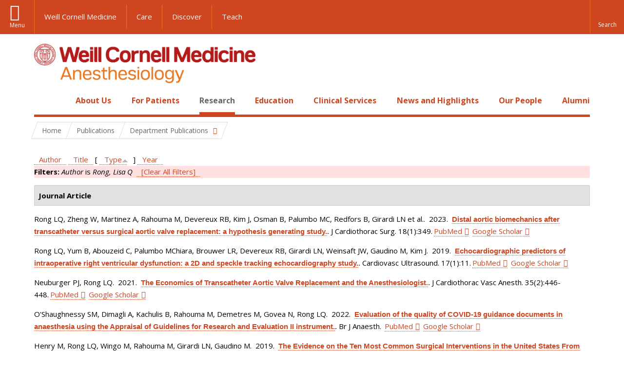

--- FILE ---
content_type: text/html; charset=utf-8
request_url: https://anesthesiology.weill.cornell.edu/research/publications?page=1&amp%3Bf%5Bauthor%5D=1316&s=type&o=asc&f%5Bauthor%5D=2025
body_size: 22461
content:
<!DOCTYPE html>

<!--[if IE 7]>    <html class="lt-ie9 lt-ie8 no-js"  lang="en" dir="ltr"> <![endif]-->
<!--[if IE 8]>    <html class="lt-ie9 ie8 no-js"  lang="en" dir="ltr"> <![endif]-->
<!--[if gt IE 8]><!--> <html  lang="en" dir="ltr"> <!--<![endif]-->

  <head>
    <meta charset="utf-8" />
<link rel="shortcut icon" href="https://anesthesiology.weill.cornell.edu/sites/all/themes/wcm_anesthesiology/favicon.ico" />
<meta name="generator" content="Drupal 7 (https://www.drupal.org)" />
<link rel="canonical" href="https://anesthesiology.weill.cornell.edu/research/publications" />
<link rel="shortlink" href="https://anesthesiology.weill.cornell.edu/research/publications" />
    <title>Publications | Page 2 | Department of Anesthesiology</title>

    <link rel="apple-touch-icon" sizes="57x57" href="/profiles/wcmc/themes/wcm_brand_base/favicons/apple-touch-icon-57x57.png?v=2">
    <link rel="apple-touch-icon" sizes="60x60" href="/profiles/wcmc/themes/wcm_brand_base/favicons/apple-touch-icon-60x60.png?v=2">
    <link rel="apple-touch-icon" sizes="72x72" href="/profiles/wcmc/themes/wcm_brand_base/favicons/apple-touch-icon-72x72.png?v=2">
    <link rel="apple-touch-icon" sizes="76x76" href="/profiles/wcmc/themes/wcm_brand_base/favicons/apple-touch-icon-76x76.png?v=2">
    <link rel="apple-touch-icon" sizes="114x114" href="/profiles/wcmc/themes/wcm_brand_base/favicons/apple-touch-icon-114x114.png?v=2">
    <link rel="apple-touch-icon" sizes="120x120" href="/profiles/wcmc/themes/wcm_brand_base/favicons/apple-touch-icon-120x120.png?v=2">
    <link rel="apple-touch-icon" sizes="144x144" href="/profiles/wcmc/themes/wcm_brand_base/favicons/apple-touch-icon-144x144.png?v=2">
    <link rel="apple-touch-icon" sizes="152x152" href="/profiles/wcmc/themes/wcm_brand_base/favicons/apple-touch-icon-152x152.png?v=2">
    <link rel="apple-touch-icon" sizes="180x180" href="/profiles/wcmc/themes/wcm_brand_base/favicons/apple-touch-icon-180x180.png?v=2">
    <link rel="icon" type="image/png" href="/profiles/wcmc/themes/wcm_brand_base/favicons/favicon-32x32.png?v=2" sizes="32x32">
    <link rel="icon" type="image/png" href="/profiles/wcmc/themes/wcm_brand_base/favicons/favicon-194x194.png?v=2" sizes="194x194">
    <link rel="icon" type="image/png" href="/profiles/wcmc/themes/wcm_brand_base/favicons/favicon-96x96.png?v=2" sizes="96x96">
    <link rel="icon" type="image/png" href="/profiles/wcmc/themes/wcm_brand_base/favicons/android-chrome-192x192.png?v=2" sizes="192x192">
    <link rel="icon" type="image/png" href="/profiles/wcmc/themes/wcm_brand_base/favicons/favicon-16x16.png?v=2" sizes="16x16">
    <link rel="manifest" href="/profiles/wcmc/themes/wcm_brand_base/favicons/manifest.json?v=2">
    <link rel="mask-icon" href="/profiles/wcmc/themes/wcm_brand_base/favicons/safari-pinned-tab.svg?v=2" color="#b31b1b">
    <link rel="shortcut icon" href="/profiles/wcmc/themes/wcm_brand_base/favicons/favicon.ico?v=2">
    <meta name="apple-mobile-web-app-title" content="Weill Cornell Medicine">
    <meta name="application-name" content="Weill Cornell Medicine">
    <meta name="msapplication-TileColor" content="#b31b1b">
    <meta name="msapplication-TileImage" content="/profiles/wcmc/themes/wcm_brand_base/favicons/mstile-144x144.png?v=2">
    <meta name="msapplication-config" content="/profiles/wcmc/themes/wcm_brand_base/favicons/browserconfig.xml?v=2">
    <meta name="theme-color" content="#ffffff">

    <!-- http://t.co/dKP3o1e -->
    <meta name="HandheldFriendly" content="True">
    <meta name="MobileOptimized" content="320">
    <meta name="viewport" content="width=device-width, initial-scale=1.0">
    <link rel="stylesheet" href="https://anesthesiology.weill.cornell.edu/sites/default/files/css/css_kShW4RPmRstZ3SpIC-ZvVGNFVAi0WEMuCnI0ZkYIaFw.css" />
<link rel="stylesheet" href="https://anesthesiology.weill.cornell.edu/sites/default/files/css/css_XIqrgZjpQOCM1iXMx-8y-gdr_TZ-eL-54JSpqaB4Qas.css" />
<link rel="stylesheet" href="https://anesthesiology.weill.cornell.edu/sites/default/files/css/css_tUL1D9N3iPgLftTSaAyoAorJE19w6Vl6J7fHvGYRZzQ.css" />
<link rel="stylesheet" href="https://anesthesiology.weill.cornell.edu/sites/default/files/css/css_cyeCs_B8Hc65bID6SMszE72yhJB3rMtTM7er1ILTzzE.css" />
<link rel="stylesheet" href="https://fonts.googleapis.com/css?family=Open+Sans:400,300,300italic,400italic,700,700italic" />
<link rel="stylesheet" href="https://anesthesiology.weill.cornell.edu/sites/default/files/css/css_zm6LO80cJmrfVB7wi_-tZu-ND0BI8MQqgBxGteFxQVU.css" />
<link rel="stylesheet" href="https://anesthesiology.weill.cornell.edu/sites/default/files/css/css_PxsPpITToy8ZnO0bJDA1TEC6bbFpGTfSWr2ZP8LuFYo.css" />
    <script src="https://anesthesiology.weill.cornell.edu/sites/default/files/js/js_XexEZhbTmj1BHeajKr2rPfyR8Y68f4rm0Nv3Vj5_dSI.js"></script>
<script src="https://anesthesiology.weill.cornell.edu/sites/default/files/js/js_OEO4GJ-dghXj-uYcuTC2rValbfGFwD67Np3tkhmcz4s.js"></script>
<script src="https://anesthesiology.weill.cornell.edu/sites/default/files/js/js_AlO663eZBay2cvQKQybMWMbD8Y9a9X8CrVnM-3ky9f0.js"></script>
<script src="https://anesthesiology.weill.cornell.edu/sites/default/files/js/js_TMfXgirgmpnE1npxLyfJEmD2-W_twHDNvShdrZFABis.js"></script>
<script src="https://anesthesiology.weill.cornell.edu/sites/default/files/js/js_1CCmIZ6pJwNQ2D_paooRmELbS7zpcr7uqLUAgh2N3ws.js"></script>
<script>jQuery.extend(Drupal.settings, {"basePath":"\/","pathPrefix":"","setHasJsCookie":0,"ajaxPageState":{"theme":"wcm_anesthesiology","theme_token":"GGVNCwIktKRktQPhKkualO65YPclDWrRfZTYhjRxFjY","js":{"profiles\/wcmc\/modules\/panopoly\/panopoly\/panopoly_widgets\/panopoly-widgets.js":1,"profiles\/wcmc\/modules\/panopoly\/panopoly\/panopoly_widgets\/panopoly-widgets-spotlight.js":1,"profiles\/wcmc\/themes\/wcm_brand_base\/js\/headroom.min.js":1,"profiles\/wcmc\/themes\/wcm_brand_base\/js\/wcm-pin-header.js":1,"profiles\/wcmc\/themes\/wcm_brand_base\/js\/wcm-external-links.js":1,"profiles\/wcmc\/themes\/wcm_brand_base\/js\/jquery.lockfixed-revB.js":1,"profiles\/wcmc\/themes\/wcm_brand_base\/images\/cta_icons\/svgxuse.min.js":1,"profiles\/wcmc\/modules\/panopoly\/contrib\/jquery_update\/replace\/jquery\/1.7\/jquery.min.js":1,"misc\/jquery-extend-3.4.0.js":1,"misc\/jquery-html-prefilter-3.5.0-backport.js":1,"misc\/jquery.once.js":1,"misc\/drupal.js":1,"profiles\/wcmc\/modules\/panopoly\/contrib\/jquery_update\/replace\/ui\/ui\/minified\/jquery.ui.core.min.js":1,"profiles\/wcmc\/modules\/panopoly\/contrib\/jquery_update\/replace\/ui\/ui\/minified\/jquery.ui.widget.min.js":1,"profiles\/wcmc\/modules\/panopoly\/contrib\/jquery_update\/replace\/ui\/ui\/minified\/jquery.ui.tabs.min.js":1,"profiles\/wcmc\/modules\/panopoly\/contrib\/jquery_update\/replace\/ui\/ui\/minified\/jquery.ui.accordion.min.js":1,"profiles\/wcmc\/modules\/panopoly\/contrib\/jquery_update\/replace\/ui\/external\/jquery.cookie.js":1,"profiles\/wcmc\/modules\/custom\/wcm_slide_nav\/js\/simplebar.min.js":1,"profiles\/wcmc\/modules\/custom\/wcm_slide_nav\/js\/wcm-slide-nav.js":1,"misc\/form-single-submit.js":1,"profiles\/wcmc\/modules\/panopoly\/panopoly\/panopoly_images\/panopoly-images.js":1,"profiles\/wcmc\/modules\/panopoly\/contrib\/entityreference\/js\/entityreference.js":1,"profiles\/wcmc\/modules\/panopoly\/panopoly\/panopoly_admin\/panopoly-admin.js":1,"profiles\/wcmc\/modules\/panopoly\/panopoly\/panopoly_magic\/panopoly-magic.js":1,"profiles\/wcmc\/modules\/panopoly\/panopoly\/panopoly_theme\/js\/panopoly-accordion.js":1,"profiles\/wcmc\/modules\/custom\/wcmc_banner_receiver\/js\/wcmc_banner_receiver.js":1,"profiles\/wcmc\/modules\/custom\/wcm_d7_paragraphs\/js\/wcm-d7-paragraphs.js":1,"profiles\/wcmc\/modules\/panopoly\/contrib\/caption_filter\/js\/caption-filter.js":1,"profiles\/wcmc\/libraries\/jquery.imagesloaded\/jquery.imagesloaded.min.js":1,"profiles\/wcmc\/modules\/custom\/wcm_analytics\/js\/wcm_analytics.js":1,"profiles\/wcmc\/themes\/wcm_brand_base\/js\/bootstrap.min.js":1,"profiles\/wcmc\/themes\/wcm_brand_base\/js\/wcm-brand-base-script.js":1,"sites\/all\/themes\/wcm_anesthesiology\/js\/wcm_anesthesiology.js":1},"css":{"modules\/system\/system.base.css":1,"modules\/system\/system.messages.css":1,"modules\/system\/system.theme.css":1,"misc\/ui\/jquery.ui.theme.css":1,"misc\/ui\/jquery.ui.accordion.css":1,"profiles\/wcmc\/modules\/custom\/wcm_slide_nav\/css\/simplebar.css":1,"profiles\/wcmc\/modules\/custom\/wcm_slide_nav\/css\/wcm-slide-nav.css":1,"modules\/field\/theme\/field.css":1,"modules\/node\/node.css":1,"profiles\/wcmc\/modules\/panopoly\/panopoly\/panopoly_admin\/panopoly-admin-navbar.css":1,"profiles\/wcmc\/modules\/panopoly\/panopoly\/panopoly_core\/css\/panopoly-dropbutton.css":1,"profiles\/wcmc\/modules\/panopoly\/panopoly\/panopoly_magic\/css\/panopoly-magic.css":1,"profiles\/wcmc\/modules\/panopoly\/panopoly\/panopoly_theme\/css\/panopoly-featured.css":1,"profiles\/wcmc\/modules\/panopoly\/panopoly\/panopoly_theme\/css\/panopoly-accordian.css":1,"profiles\/wcmc\/modules\/panopoly\/panopoly\/panopoly_theme\/css\/panopoly-layouts.css":1,"profiles\/wcmc\/modules\/panopoly\/panopoly\/panopoly_widgets\/panopoly-widgets.css":1,"profiles\/wcmc\/modules\/panopoly\/panopoly\/panopoly_widgets\/panopoly-widgets-spotlight.css":1,"profiles\/wcmc\/modules\/panopoly\/panopoly\/panopoly_wysiwyg\/panopoly-wysiwyg.css":1,"profiles\/wcmc\/modules\/panopoly\/contrib\/radix_layouts\/radix_layouts.css":1,"modules\/search\/search.css":1,"modules\/user\/user.css":1,"profiles\/wcmc\/modules\/custom\/wcmc_carousel\/css\/wcmc_carousel.css":1,"profiles\/wcmc\/modules\/custom\/wcmc_fieldable_panes\/css\/wcmc_headshot.css":1,"profiles\/wcmc\/modules\/custom\/wcm_d7_paragraphs\/css\/wcm-d7-paragraphs.css":1,"profiles\/wcmc\/modules\/custom\/wcm_elasticsearch\/css\/wcm-elasticsearch.css":1,"profiles\/wcmc\/modules\/panopoly\/contrib\/views\/css\/views.css":1,"profiles\/wcmc\/modules\/custom\/panopoly_override\/css\/panopoly-override.css":1,"profiles\/wcmc\/modules\/panopoly\/contrib\/caption_filter\/caption-filter.css":1,"profiles\/wcmc\/modules\/panopoly\/contrib\/ctools\/css\/ctools.css":1,"profiles\/wcmc\/modules\/panopoly\/contrib\/panels\/css\/panels.css":1,"profiles\/wcmc\/modules\/contrib\/biblio\/biblio.css":1,"sites\/all\/themes\/wcm_anesthesiology\/css\/custom.css":1,"https:\/\/fonts.googleapis.com\/css?family=Open+Sans:400,300,300italic,400italic,700,700italic":1,"profiles\/wcmc\/themes\/wcm_brand_base\/css\/wcm_brand_base.css":1,"sites\/all\/themes\/wcm_anesthesiology\/css\/wcm_anesthesiology.css":1,"profiles\/wcmc\/modules\/panopoly\/panopoly\/panopoly_images\/panopoly-images.css":1}},"CToolsModal":{"modalSize":{"type":"scale","width":".9","height":".9","addWidth":0,"addHeight":0,"contentRight":25,"contentBottom":75},"modalOptions":{"opacity":".55","background-color":"#FFF"},"animationSpeed":"fast","modalTheme":"CToolsModalDialog","throbberTheme":"CToolsModalThrobber"},"panopoly_magic":{"pane_add_preview_mode":"automatic"},"wcm_analytics":"{\u0022token\u0022:\u0022032de332133100187eaeb103fa911fe0\u0022,\u0022proxy_server\u0022:\u0022https:\\\/\\\/mpp.sdsweb.weill.cornell.edu\u0022,\u0022cross_subdomain_cookie\u0022:false,\u0022debug_mode\u0022:false,\u0022ignore_dnt\u0022:false}","currentPath":"research\/publications","currentPathIsAdmin":false,"urlIsAjaxTrusted":{"\/research\/publications?page=1\u0026amp%3Bf%5Bauthor%5D=1316\u0026s=type\u0026o=asc\u0026f%5Bauthor%5D=2025":true},"wcm_brand_base":{"toggle_always_pin_header":"0"},"password":{"strengthTitle":"Password compliance:"},"type":"setting"});</script>
  </head>
  <body class="html not-front not-logged-in no-sidebars page-research page-research-publications region-content wcc no-navbar no-js" >
    <div id="skip-link">
      <a href="#site-main">Skip to main content</a>
    </div>
        <header id="pinned-header">
        <div class="wcm-search"><div class="container"><form class="global-search" action="/research/publications?page=1&amp;amp%3Bf%5Bauthor%5D=1316&amp;s=type&amp;o=asc&amp;f%5Bauthor%5D=2025" method="post" id="wcm-elasticsearch-blocks-widget-radios" accept-charset="UTF-8" role="search"><span class="search-button-span"><input class="search-button form-submit btn btn-default btn-primary" type="submit" id="edit-submit--2" name="op" value="Perform search" /><svg class="cta-icon cta-icon-search"><use xlink:href="/profiles/wcmc/themes/wcm_brand_base/images/cta_icons/symbol-defs.svg#cta-icon-search"></use></svg></span><span><div class="form-item form-type-textfield form-item-search-keys form-group">
  <label class="element-invisible" for="edit-search-keys--2">Enter the terms you wish to search for. </label>
 <input placeholder="Enter Search Term..." class="global-search-input form-control form-text" role="searchbox" type="text" id="edit-search-keys--2" name="search_keys" value="" size="25" maxlength="128" />
</div>
</span><fieldset><legend class="sr-only">Select Search Option</legend><div id="edit-search-type--2" class="form-radios"><div class="form-item form-type-radio form-item-search-type radio">
  <label for="edit-search-type-pages"><input type="radio" id="edit-search-type-pages" name="search_type" value="pages" checked="checked" class="form-radio" />This Site </label>
</div>
<div class="form-item form-type-radio form-item-search-type radio">
  <label for="edit-search-type-all-sites"><input type="radio" id="edit-search-type-all-sites" name="search_type" value="all_sites" class="form-radio" />All WCM Sites </label>
</div>
<div class="form-item form-type-radio form-item-search-type radio">
  <label for="edit-search-type-people"><input type="radio" id="edit-search-type-people" name="search_type" value="people" class="form-radio" />Directory </label>
</div>
</div></fieldset><input type="hidden" name="form_build_id" value="form-zVeLrooQsAViaiMYP4J26chC2Sb5yE78_zcmnFwjfwc" />
<input type="hidden" name="form_id" value="wcm_elasticsearch_blocks_widget_radios" />
</form></div></div>
      <div class="brand__nav brand__nav-site-logo">
    <div class="wrap">
      <div
        class="main-menu-toggle"
        tabindex="0"
        role="button"
        aria-label="Menu"
        aria-controls="slide-out-nav"
        aria-pressed="false">Menu</div>

              <div class="wcm-sm-white">
          <a href="https://weill.cornell.edu/">
            <img src="/profiles/wcmc/themes/wcm_brand_base/images/WCM_logo_white.png" alt="Weill Cornell Medicine">
          </a>
        </div>
      
              <ul class="wcm-global-links">
                      <li class="wcm-global-links__wcm first"><a href="https://weill.cornell.edu/">Weill Cornell Medicine</a></li>
            <li><a href="https://weillcornell.org">Care</a></li>
                      <li><a href="https://research.weill.cornell.edu">Discover</a></li>
            <li class="last"><a href="https://weill.cornell.edu/education">Teach</a></li>
        </ul>
      
      <div class="wcm-global-links--secondary-actions">
        
                  <div class="search-trigger" tabindex="0">
            <span role="button" aria-label="Reveal search bar" class="search-trigger-button search-trigger-button--find">
              <svg class="cta-icon cta-icon-search">
                <use xmlns:xlink="http://www.w3.org/1999/xlink" xlink:href="/profiles/wcmc/themes/wcm_brand_base/images/cta_icons/symbol-defs.svg#cta-icon-search"></use>
              </svg>
            </span>
            <span role="button" aria-label="Hide search bar" class="search-trigger-button search-trigger-button--close">
              <svg class="cta-icon cta-icon-close">
                <use xlink:href="/profiles/wcmc/themes/wcm_brand_base/images/cta_icons/symbol-defs.svg#cta-icon-close"></use>
              </svg>
            </span>
          </div>
              </div>
    </div>
  </div>
</header>

<div id="page" >
  <div class="brand">
  <div class="brand__lockup">
    <div class="container">
              <div class="brand__logo">
          <a class="wcm-site-logo" href="/"><img src="https://anesthesiology.weill.cornell.edu/sites/all/themes/wcm_anesthesiology/logo.png" alt="Department of Anesthesiology" /></a>
        </div>
        <a class="wcm-site-title wcm-site-title--lockup" href="/">Department of Anesthesiology</a>
          </div>
  </div>
</div>

  <nav id="slide-out-nav" aria-label="Slide out navigation">
  <div class="slide-out-nav__help">Explore this Website</div>
    <div id="slide-nav">
<ul class="menu"><li class="level-1 home"><a href="/">Home</a></li><li class="first menu-mlid-1052 level-1" data-level="1"><a href="/about-us" title="Click here to read an overview and introduction to our Department and its programs." class="has-child">About Us</a><button class="slide-nav-toggle" aria-expanded="false"><span class="element-invisible">Toggle About Us menu options</span></button><ul class="collapse menu menu--level-2"><li class="first menu-mlid-1315 level-2" data-level="2"><a href="/about-us/department-leadership">Department Leadership</a></li>
<li class="menu-mlid-1150 level-2" data-level="2"><a href="/about-us/our-faculty">Our Faculty</a></li>
<li class="menu-mlid-20825 level-2" data-level="2"><a href="/about-us/career-opportunities" class="has-child">Career Opportunities</a><button class="slide-nav-toggle" aria-expanded="false"><span class="element-invisible">Toggle Career Opportunities menu options</span></button><ul class="collapse menu menu--level-3"><li class="first menu-mlid-21622 level-3" data-level="3"><a href="/about-us/career-opportunities/career-opportunities-at-nyp-bmh">Career Opportunities at NYP BMH</a></li>
<li class="menu-mlid-21604 level-3" data-level="3"><a href="/about-us/career-opportunities/career-opportunities-at-nypwcmc">Career Opportunities at NYP/WCMC</a></li>
<li class="menu-mlid-21605 level-3" data-level="3"><a href="/about-us/career-opportunities/career-opportunities-at-nypq">Career Opportunities at NYPQ</a></li>
<li class="last menu-mlid-21629 level-3" data-level="3"><a href="/about-us/career-opportunities/ob-lead-at-nypq">OB Lead at NYPQ</a></li>
</ul></li>
<li class="menu-mlid-20895 level-2" data-level="2"><a href="/about-us/quality-and-patient-safety">Quality and Patient Safety</a></li>
<li class="menu-mlid-21016 level-2" data-level="2"><a href="/about-us/diversity-and-inclusion">Diversity and Inclusion</a></li>
<li class="menu-mlid-1157 level-2" data-level="2"><a href="/about-us/at-a-glance/history">History</a></li>
<li class="last menu-mlid-21012 level-2" data-level="2"><a href="/make-a-gift">Ways to Give</a></li>
</ul></li>
<li class="menu-mlid-1058 level-1" data-level="1"><a href="/patients" title="Click here to read a description of the services we offer to all our patients as well as an introduction to anesthesia." class="has-child">For Patients</a><button class="slide-nav-toggle" aria-expanded="false"><span class="element-invisible">Toggle For Patients menu options</span></button><ul class="collapse menu menu--level-2"><li class="first menu-mlid-1059 level-2" data-level="2"><a href="/patients/types-anesthesia">Types of Anesthesia</a></li>
<li class="last menu-mlid-1243 level-2" data-level="2"><a href="/for-patients/billing-questions">Billing Questions</a></li>
</ul></li>
<li class="active-trail menu-mlid-1089 level-1" data-level="1"><a href="/research" title="Click here for an overview of our Basic Science Research and Clinical Research programs and teams." class="active-trail active-trail has-child">Research</a><button class="slide-nav-toggle" aria-expanded="false"><span class="element-invisible">Toggle Research menu options</span></button><ul class="collapse menu menu--level-2"><li class="first menu-mlid-1112 level-2" data-level="2"><a href="/research/clinical-research" class="has-child">Clinical and Translational Research</a><button class="slide-nav-toggle" aria-expanded="false"><span class="element-invisible">Toggle Clinical and Translational Research menu options</span></button><ul class="collapse menu menu--level-3"><li class="first menu-mlid-20874 level-3" data-level="3"><a href="/research/clinical-and-translational-research/anesthesia-trials-group" class="has-child">Anesthesia Trials Group</a><button class="slide-nav-toggle" aria-expanded="false"><span class="element-invisible">Toggle Anesthesia Trials Group menu options</span></button><ul class="collapse menu menu--level-4"><li class="first menu-mlid-20848 level-4" data-level="4"><a href="/research/anesthesiology-clinical-trials/affiliations">Affiliations</a></li>
<li class="menu-mlid-20876 level-4" data-level="4"><a href="/research/anesthesiology-clinical-trials/anesthesia-trials-group-publications">Anesthesia Trials Group Publications</a></li>
<li class="menu-mlid-20875 level-4" data-level="4"><a href="/research/anesthesiology-clinical-trials/clinical-trials-directory">Clinical Trials Directory</a></li>
<li class="last menu-mlid-20877 level-4" data-level="4"><a href="/research/clinical-and-translational-research/anesthesia-trials-group/who-we-are">Who We Are</a></li>
</ul></li>
<li class="menu-mlid-1115 level-3" data-level="3"><a href="/research/center-for-perioperative-outcomes">Center for Perioperative Outcomes</a></li>
<li class="menu-mlid-21020 level-3" data-level="3"><a href="https://hrilab.weill.cornell.edu/" title="Human Rights Impact Lab">Human Rights Impact Lab</a></li>
<li class="last menu-mlid-21618 level-3" data-level="3"><a href="/research/clinical-and-translational-research/made-lab">MADE Lab</a></li>
</ul></li>
<li class="menu-mlid-21305 level-2" data-level="2"><a href="/research/basic-science-research-0">Basic Science Research</a></li>
<li class="menu-mlid-1117 level-2" data-level="2"><a href="/research/research-exposition">Annual Research Expo</a></li>
<li class="active-trail menu-mlid-21617 level-2" data-level="2"><a href="/research/department-publications" class="active-trail active-trail has-child">Department Publications</a><button class="slide-nav-toggle" aria-expanded="false"><span class="element-invisible">Toggle Department Publications menu options</span></button><ul class="collapse menu menu--level-3"><li class="first last active-trail active menu-mlid-1218 level-3" data-level="3"><a href="/research/publications" title="" class="active-trail active">Publications</a></li>
</ul></li>
<li class="last menu-mlid-1116 level-2" data-level="2"><a href="/research/postdocs">Research Opportunities</a></li>
</ul></li>
<li class="menu-mlid-21304 level-1" data-level="1"><a href="/education-0" class="has-child">Education</a><button class="slide-nav-toggle" aria-expanded="false"><span class="element-invisible">Toggle Education menu options</span></button><ul class="collapse menu menu--level-2"><li class="first menu-mlid-1084 level-2" data-level="2"><a href="/residency-program" class="has-child">Residency Program</a><button class="slide-nav-toggle" aria-expanded="false"><span class="element-invisible">Toggle Residency Program menu options</span></button><ul class="collapse menu menu--level-3"><li class="first menu-mlid-1314 level-3" data-level="3"><a href="/education/residency-program/education-leadership">Education Leadership</a></li>
<li class="menu-mlid-1073 level-3" data-level="3"><a href="/education/rotations">Rotations</a></li>
<li class="menu-mlid-1074 level-3" data-level="3"><a href="/education/curriculum">Curriculum</a></li>
<li class="menu-mlid-1076 level-3" data-level="3"><a href="/education/residency-program/van-poznak-research-scholarship">Van Poznak Research Scholarship</a></li>
<li class="menu-mlid-21015 level-3" data-level="3"><a href="/education/residency-program/simulation-education-0">Simulation Education</a></li>
<li class="menu-mlid-7823 level-3" data-level="3"><a href="/education/residency-program/residency-program-news">Residency Program News</a></li>
<li class="menu-mlid-1225 level-3" data-level="3"><a href="/education/residency-program/current-residents" class="has-child">Meet the Residents</a><button class="slide-nav-toggle" aria-expanded="false"><span class="element-invisible">Toggle Meet the Residents menu options</span></button><ul class="collapse menu menu--level-4"><li class="first menu-mlid-1242 level-4" data-level="4"><a href="/education/residency-program/current-residents/class-of-2002">Class of 2002</a></li>
<li class="menu-mlid-1241 level-4" data-level="4"><a href="/education/residency-program/current-residents/class-of-2003">Class of 2003</a></li>
<li class="menu-mlid-1240 level-4" data-level="4"><a href="/education/residency-program/current-residents/class-of-2004">Class of 2004</a></li>
<li class="menu-mlid-1239 level-4" data-level="4"><a href="/education/residency-program/current-residents/class-of-2005">Class of 2005</a></li>
<li class="menu-mlid-1238 level-4" data-level="4"><a href="/education/residency-program/current-residents/class-of-2006">Class of 2006</a></li>
<li class="menu-mlid-1237 level-4" data-level="4"><a href="/education/residency-program/current-residents/class-of-2007">Class of 2007</a></li>
<li class="menu-mlid-1236 level-4" data-level="4"><a href="/education/residency-program/current-residents/class-of-2008">Class of 2008</a></li>
<li class="menu-mlid-1235 level-4" data-level="4"><a href="/education/residency-program/current-residents/class-of-2009">Class of 2009</a></li>
<li class="menu-mlid-1234 level-4" data-level="4"><a href="/education/residency-program/current-residents/class-of-2010">Class of 2010</a></li>
<li class="menu-mlid-1233 level-4" data-level="4"><a href="/education/residency-program/current-residents/class-of-2011">Class of 2011</a></li>
<li class="menu-mlid-1232 level-4" data-level="4"><a href="/education/residency-program/current-residents/class-of-2012">Class of 2012</a></li>
<li class="menu-mlid-1231 level-4" data-level="4"><a href="/education/residency-program/current-residents/class-of-2013">Class of 2013</a></li>
<li class="menu-mlid-1230 level-4" data-level="4"><a href="/education/residency-program/current-residents/class-of-2014">Class of 2014</a></li>
<li class="menu-mlid-1229 level-4" data-level="4"><a href="/education/residency-program/residency-classes/class-of-2015">Class of 2015</a></li>
<li class="menu-mlid-1228 level-4" data-level="4"><a href="/education/residency-program/current-residents/class-of-2016">Class of 2016</a></li>
<li class="menu-mlid-1227 level-4" data-level="4"><a href="/education/residency-program/current-residents/class-of-2017">Class of 2017</a></li>
<li class="last menu-mlid-2362 level-4" data-level="4"><a href="/education/residency-program/current-residents/class-of-2018">Class of 2018</a></li>
</ul></li>
<li class="menu-mlid-1087 level-3" data-level="3"><a href="/education/residency-program/benefits-and-salary">Benefits and Salary</a></li>
<li class="menu-mlid-21628 level-3" data-level="3"><a href="/education/residency-program/application-faqs-0">Application FAQs</a></li>
<li class="menu-mlid-21627 level-3" data-level="3"><a href="/education/residency-program/chief-residents-corner-7">Chief Residents&#039; Corner</a></li>
<li class="last menu-mlid-21211 level-3" data-level="3"><a href="/education/residency-program/residency-support-council-0">Residency Support Council</a></li>
</ul></li>
<li class="menu-mlid-1085 level-2" data-level="2"><a href="/education/fellowships" class="has-child">Fellowships</a><button class="slide-nav-toggle" aria-expanded="false"><span class="element-invisible">Toggle Fellowships menu options</span></button><ul class="collapse menu menu--level-3"><li class="first menu-mlid-1096 level-3" data-level="3"><a href="/education/fellowships/anesthesiology-critical-care-medicine-fellowship">Anesthesiology Critical Care Medicine Fellowship</a></li>
<li class="menu-mlid-21017 level-3" data-level="3"><a href="/education/fellowships/cardiothoracic-anesthesiology-fellowship-0" class="has-child">Cardiothoracic Anesthesiology Fellowship</a><button class="slide-nav-toggle" aria-expanded="false"><span class="element-invisible">Toggle Cardiothoracic Anesthesiology Fellowship menu options</span></button><ul class="collapse menu menu--level-4"><li class="first last menu-mlid-21619 level-4" data-level="4"><a href="/education/fellowships/cardiothoracic-anesthesiology-fellowship/ct-fellowship-teaching-faculty">CT Fellowship Teaching Faculty</a></li>
</ul></li>
<li class="menu-mlid-1323 level-3" data-level="3"><a href="/education/fellowships/global-health-fellowship">Global Health Fellowship</a></li>
<li class="menu-mlid-21642 level-3" data-level="3"><a href="/education/fellowships/liver-transplant-anesthesiology-fellowship">Liver Transplant Anesthesiology Fellowship</a></li>
<li class="menu-mlid-1104 level-3" data-level="3"><a href="/education/fellowships/neuroanesthesiology-fellowship">Neuroanesthesiology Fellowship</a></li>
<li class="menu-mlid-1093 level-3" data-level="3"><a href="/education/fellowships/obstetric-anesthesiology-fellowship">Obstetric Anesthesiology Fellowship</a></li>
<li class="menu-mlid-1094 level-3" data-level="3"><a href="/education/fellowships/regional-anesthesiology-fellowship">Regional Anesthesiology Fellowship</a></li>
<li class="menu-mlid-1105 level-3" data-level="3"><a href="/education/fellowships/thoracic-anesthesiology-fellowship">Thoracic Anesthesiology Fellowship</a></li>
<li class="last menu-mlid-1091 level-3" data-level="3"><a href="/education/fellowships/tri-institutional-pain-fellowship">Tri-Institutional Pain Fellowship</a></li>
</ul></li>
<li class="menu-mlid-1106 level-2" data-level="2"><a href="/education/medical-students" class="has-child">Study Opportunities for Medical Students</a><button class="slide-nav-toggle" aria-expanded="false"><span class="element-invisible">Toggle Study Opportunities for Medical Students menu options</span></button><ul class="collapse menu menu--level-3"><li class="first menu-mlid-20916 level-3" data-level="3"><a href="/education/study-opportunities-for-medical-students/clinical-anesthesiology-elective">Clinical Anesthesiology Elective</a></li>
<li class="last menu-mlid-20917 level-3" data-level="3"><a href="/education/study-opportunities-for-medical-students/clinical-cardiovascular-physiology-elective">Clinical Cardiovascular Physiology Elective</a></li>
</ul></li>
<li class="menu-mlid-1272 level-2" data-level="2"><a href="/education/grand-rounds" class="has-child">Grand Rounds</a><button class="slide-nav-toggle" aria-expanded="false"><span class="element-invisible">Toggle Grand Rounds menu options</span></button><ul class="collapse menu menu--level-3"><li class="first last menu-mlid-1309 level-3" data-level="3"><a href="/education/grand-rounds/past-grand-rounds">Past Grand Rounds</a></li>
</ul></li>
<li class="menu-mlid-21403 level-2" data-level="2"><a href="/education/extended-reality-anes-immersion-lab-xrail" class="has-child">Extended Reality Anes Immersion Lab (XRAIL)</a><button class="slide-nav-toggle" aria-expanded="false"><span class="element-invisible">Toggle Extended Reality Anes Immersion Lab (XRAIL) menu options</span></button><ul class="collapse menu menu--level-3"><li class="first menu-mlid-21406 level-3" data-level="3"><a href="/education/extended-reality-anes-immersion-lab-xrail/affiliations">Affiliations</a></li>
<li class="menu-mlid-21404 level-3" data-level="3"><a href="/education/extended-reality-anes-immersion-lab-xrail/who-we-are">Who We Are</a></li>
<li class="menu-mlid-21405 level-3" data-level="3"><a href="/education/extended-reality-anes-immersion-lab-xrail/xrail-publications">XRAIL Publications</a></li>
<li class="last menu-mlid-21602 level-3" data-level="3"><a href="/education/extended-reality-anes-immersion-lab-xrail/xrail-in-the-media">XRAIL: In the Media</a></li>
</ul></li>
<li class="last menu-mlid-1316 level-2" data-level="2"><a href="/education/global-health-initiative" class="has-child">Global Health Initiative</a><button class="slide-nav-toggle" aria-expanded="false"><span class="element-invisible">Toggle Global Health Initiative menu options</span></button><ul class="collapse menu menu--level-3"><li class="first menu-mlid-1318 level-3" data-level="3"><a href="/education/global-health-initiative/resident-programs">Resident Programs</a></li>
<li class="menu-mlid-1319 level-3" data-level="3"><a href="/education/global-health-initiative/fellowship-program">Fellowship Program</a></li>
<li class="menu-mlid-1320 level-3" data-level="3"><a href="/education/global-health-initiative/research">Research</a></li>
<li class="menu-mlid-1321 level-3" data-level="3"><a href="/education/global-health-initiative/faculty">Faculty</a></li>
<li class="menu-mlid-1322 level-3" data-level="3"><a href="/education/global-health-initiative/make-a-gift">Make a Gift</a></li>
<li class="last menu-mlid-20873 level-3" data-level="3"><a href="/education/global-health-initiative/ns-3090-global-health-case-studies">NS 3090: Global Health Case Studies</a></li>
</ul></li>
</ul></li>
<li class="menu-mlid-21639 level-1" data-level="1"><a href="/clinical-services" class="has-child">Clinical Services</a><button class="slide-nav-toggle" aria-expanded="false"><span class="element-invisible">Toggle Clinical Services menu options</span></button><ul class="collapse menu menu--level-2"><li class="first menu-mlid-21620 level-2" data-level="2"><a href="/clinical-services/abdominal-transplantation-anesthesiology">Abdominal Transplantation Anesthesiology</a></li>
<li class="menu-mlid-21626 level-2" data-level="2"><a href="/clinical-services/ambulatory-surgery-anesthesiology">Ambulatory Surgery Anesthesiology</a></li>
<li class="menu-mlid-1065 level-2" data-level="2"><a href="/clinical-services/cardiac-anesthesiology">Cardiac Anesthesiology</a></li>
<li class="menu-mlid-1245 level-2" data-level="2"><a href="/clinical-services/critical-care-anesthesiology">Critical Care Medicine</a></li>
<li class="menu-mlid-21302 level-2" data-level="2"><a href="/clinical-services/generalmulti-specialty-anesthesiology">General/Multi-Specialty Anesthesiology</a></li>
<li class="menu-mlid-1069 level-2" data-level="2"><a href="/clinical-services/neuroanesthesia">Neuroanesthesiology</a></li>
<li class="menu-mlid-21635 level-2" data-level="2"><a href="/clinical-services/non-operating-room-anesthesia">Non-Operating Room Anesthesia</a></li>
<li class="menu-mlid-1063 level-2" data-level="2"><a href="/clinical-services/obstetrics">Obstetric Anesthesiology</a></li>
<li class="menu-mlid-21641 level-2" data-level="2"><a href="/clinical-services/pain-management">Pain Management</a></li>
<li class="menu-mlid-21631 level-2" data-level="2"><a href="/clinical-services/pediatrics">Pediatric Anesthesiology</a></li>
<li class="menu-mlid-21638 level-2" data-level="2"><a href="/clinical-services/post-anesthesia-care-unit-pacu">Post-Anesthesia Care Unit (PACU)</a></li>
<li class="menu-mlid-21640 level-2" data-level="2"><a href="/clinical-services/pre-anesthesia-evaluation-center-pec">Pre-Anesthesia Evaluation Center (PEC)</a></li>
<li class="menu-mlid-1066 level-2" data-level="2"><a href="/clinical-services/regional-anesthesia">Regional Anesthesiology &amp; Acute Pain Medicine</a></li>
<li class="menu-mlid-21636 level-2" data-level="2"><a href="/clinical-services/thoracic-anesthesia">Thoracic Anesthesiology</a></li>
<li class="last menu-mlid-21021 level-2" data-level="2"><a href="/clinical-services/vascular-anesthesiology">Vascular Anesthesiology</a></li>
</ul></li>
<li class="menu-mlid-1123 level-1" data-level="1"><a href="/news" title="Click here to read how our Faculty, Fellows, Residents, and Researchers are making news on campus, in New York City, and beyond.">News and Highlights</a></li>
<li class="menu-mlid-1149 level-1" data-level="1"><a href="/our-people" title="Click here to meet the people that make Weill Cornell Anesthesiology succeed." class="has-child">Our People</a><button class="slide-nav-toggle" aria-expanded="false"><span class="element-invisible">Toggle Our People menu options</span></button><ul class="collapse menu menu--level-2"><li class="first menu-mlid-1151 level-2" data-level="2"><a href="/our-people/faculty" title="">Faculty-WCM/LMH</a></li>
<li class="menu-mlid-21609 level-2" data-level="2"><a href="/our-people/faculty-nypq" title="">Faculty-NYPQ</a></li>
<li class="menu-mlid-1152 level-2" data-level="2"><a href="/our-people/crnas" class="has-child">CRNAs</a><button class="slide-nav-toggle" aria-expanded="false"><span class="element-invisible">Toggle CRNAs menu options</span></button><ul class="collapse menu menu--level-3"><li class="first menu-mlid-16177 level-3" data-level="3"><a href="/our-people/crna-lmh-roster" title="">CRNA-NYP/LMH Roster</a></li>
<li class="menu-mlid-16164 level-3" data-level="3"><a href="/our-people/crna-wcmc-roster" title="">CRNA-NYP/WCMC Roster</a></li>
<li class="menu-mlid-21616 level-3" data-level="3"><a href="/our-people/crna-nypq-roster" title="">CRNA NYPQ Roster</a></li>
<li class="menu-mlid-21024 level-3" data-level="3"><a href="/our-people/crnas/eleanor-bradley-award">Eleanor Bradley Award</a></li>
<li class="last menu-mlid-21023 level-3" data-level="3"><a href="/our-people/crnas/richie-lyons-crna-of-the-year-award">Richie Lyons CRNA of the Year Award</a></li>
</ul></li>
<li class="menu-mlid-1246 level-2" data-level="2"><a href="/education/residency-program/current-residents" title="">Residents</a></li>
<li class="last menu-mlid-21505 level-2" data-level="2"><a href="/our-people/nurse-practitioners-nps">Nurse Practitioners (NPs)</a></li>
</ul></li>
<li class="last menu-mlid-20394 level-1" data-level="1"><a href="/for_alumni">Alumni</a></li>
</ul></div>  <ul class="wcm-global-links--sm">
    <li><a href="https://weill.cornell.edu">Weill Cornell Medicine</a></li>
    <li><a href="https://weillcornell.org">Care</a></li>
    <li><a href="https://research.weill.cornell.edu">Discover</a></li>
    <li><a href="https://weill.cornell.edu/education">Teach</a></li>
  </ul>
</nav>

<nav class="main-nav" aria-label="Primary">
  <div class="container">
    <div id="main-nav">
<ul class="menu justify-items"><li class="level-1 home"><a href="/">Home</a></li><li class="first has-children menu-mlid-1052 level-1"><a href="/about-us" title="Click here to read an overview and introduction to our Department and its programs.">About Us</a></li>
<li class="has-children menu-mlid-1058 level-1"><a href="/patients" title="Click here to read a description of the services we offer to all our patients as well as an introduction to anesthesia.">For Patients</a></li>
<li class="has-children active-trail menu-mlid-1089 level-1"><a href="/research" title="Click here for an overview of our Basic Science Research and Clinical Research programs and teams." class="active-trail active-trail active-trail">Research</a></li>
<li class="has-children menu-mlid-21304 level-1"><a href="/education-0">Education</a></li>
<li class="has-children menu-mlid-21639 level-1"><a href="/clinical-services">Clinical Services</a></li>
<li class="has-children menu-mlid-1123 level-1"><a href="/news" title="Click here to read how our Faculty, Fellows, Residents, and Researchers are making news on campus, in New York City, and beyond.">News and Highlights</a></li>
<li class="has-children menu-mlid-1149 level-1"><a href="/our-people" title="Click here to meet the people that make Weill Cornell Anesthesiology succeed.">Our People</a></li>
<li class="last menu-mlid-20394 level-1"><a href="/for_alumni">Alumni</a></li>
</ul></div>  </div>
</nav>

  <nav id="bc-nav" aria-label="Breadcrumb">
    <div class="container">
      <ul class="breadcrumb-nav">
        <li><span><a href="/">Home</a></span></li><li class="bc-no-link"><span>Publications</span></li><li><button class="dropdown-toggle" type="button" id="bc-explore-second_level" data-toggle="dropdown" aria-haspopup="true" aria-expanded="true">
          <span class="bc-toggle-siblings">Department Publications</span>
          </button>
<ul class="dropdown-menu dropdown-menu-left" aria-labelledby="bc-explore-second_level"><li class="first has-children menu-mlid-1112 level-2"><a href="/research/clinical-research">Clinical and Translational Research</a></li>
<li class="menu-mlid-21305 level-2"><a href="/research/basic-science-research-0">Basic Science Research</a></li>
<li class="menu-mlid-1117 level-2"><a href="/research/research-exposition">Annual Research Expo</a></li>
<li class="has-children active-trail menu-mlid-21617 level-2"><a href="/research/department-publications" class="active-trail active-trail active-trail">Department Publications</a></li>
<li class="last menu-mlid-1116 level-2"><a href="/research/postdocs">Research Opportunities</a></li>
</ul></li>      </ul>
    </div>
  </nav>

  <div id="site-main" class="site-main">
    <div class="container">
                            </div>
    
  
  <div id="biblio-header" class="clear-block"><div class="biblio-export"></div> <a href="/research/publications?page=1&amp;amp%3Bf%5Bauthor%5D=1316&amp;s=author&amp;o=asc&amp;f%5Bauthor%5D=2025" title="Click a second time to reverse the sort order" class="active">Author</a>  <a href="/research/publications?page=1&amp;amp%3Bf%5Bauthor%5D=1316&amp;s=title&amp;o=asc&amp;f%5Bauthor%5D=2025" title="Click a second time to reverse the sort order" class="active">Title</a>  [ <a href="/research/publications?page=1&amp;amp%3Bf%5Bauthor%5D=1316&amp;s=type&amp;o=desc&amp;f%5Bauthor%5D=2025" title="Click a second time to reverse the sort order" class="active active">Type</a><img src="https://anesthesiology.weill.cornell.edu/profiles/wcmc/modules/contrib/biblio/misc/arrow-desc.png" alt="(Desc)" />]  <a href="/research/publications?page=1&amp;amp%3Bf%5Bauthor%5D=1316&amp;s=year&amp;o=desc&amp;f%5Bauthor%5D=2025" title="Click a second time to reverse the sort order" class="active">Year</a> <div class="biblio-filter-status"><div class="biblio-current-filters"><b>Filters: </b><em class="placeholder">Author</em> is <em class="placeholder">Rong, Lisa Q</em>&nbsp;&nbsp;<a href="/research/publications/filter/clear?page=1&amp;amp%3Bf%5Bauthor%5D=1316&amp;s=type&amp;o=asc">[Clear All Filters]</a></div></div></div><div class="biblio-category-section"><div class="biblio-separator-bar">Journal Article</div><div class="biblio-entry"><span class="biblio-authors">Rong LQ, Zheng W, Martinez A, Rahouma M, Devereux RB, Kim J, Osman B, Palumbo MC, Redfors B, Girardi LN et al.</span>.&nbsp; 
2023.&nbsp;&nbsp;<span class="biblio-title"><a href="/publications/distal-aortic-biomechanics-after-transcatheter-versus-surgical-aortic-valve-replacement">Distal aortic biomechanics after transcatheter versus surgical aortic valve replacement: a hypothesis generating study.</a>. </span>J Cardiothorac Surg. 18(1):349.<span class="Z3988" title="ctx_ver=Z39.88-2004&amp;rft_val_fmt=info%3Aofi%2Ffmt%3Akev%3Amtx%3Ajournal&amp;rft.atitle=Distal+aortic+biomechanics+after+transcatheter+versus+surgical+aortic+valve+replacement%3A+a+hypothesis+generating+study.&amp;rft.title=J+Cardiothorac+Surg&amp;rft.issn=1749-8090&amp;rft.date=2023&amp;rft.volume=18&amp;rft.issue=1&amp;rft.spage=349&amp;rft.aulast=Rong&amp;rft.aufirst=Lisa&amp;rft.au=Zheng%2C+William&amp;rft.au=Martinez%2C+Andrew&amp;rft.au=Rahouma%2C+Mohammed&amp;rft.au=Devereux%2C+Richard&amp;rft.au=Kim%2C+Jiwon&amp;rft.au=Osman%2C+Bassam&amp;rft.au=Palumbo%2C+Maria&amp;rft.au=Redfors%2C+Bj%C3%B6rn&amp;rft.au=Girardi%2C+Leonard&amp;rft.au=Weinsaft%2C+Jonathan&amp;rft.au=Gaudino%2C+Mario&amp;rft_id=info%3Adoi%2F10.1186%2Fs13019-023-02467-z"></span><ul class="biblio-export-buttons"><li class="biblio_pubmed first"><a href="https://www.ncbi.nlm.nih.gov/pubmed/38037164?dopt=Abstract" title="Click to view the PubMed listing for this node">PubMed</a></li>
<li class="biblio_google_scholar last"><a href="http://scholar.google.com/scholar?btnG=Search%2BScholar&amp;as_q=%22Distal%2Baortic%2Bbiomechanics%2Bafter%2Btranscatheter%2Bversus%2Bsurgical%2Baortic%2Bvalve%2Breplacement%3A%2Ba%2Bhypothesis%2Bgenerating%2Bstudy.%22&amp;as_sauthors=Rong&amp;as_occt=any&amp;as_epq=&amp;as_oq=&amp;as_eq=&amp;as_publication=&amp;as_ylo=&amp;as_yhi=&amp;as_sdtAAP=1&amp;as_sdtp=1" title="Click to search Google Scholar for this entry" rel="nofollow">Google Scholar</a></li>
</ul></div><div class="biblio-entry"><span class="biblio-authors">Rong LQ, Yum B, Abouzeid C, Palumbo MChiara, Brouwer LR, Devereux RB, Girardi LN, Weinsaft JW, Gaudino M, Kim J</span>.&nbsp; 
2019.&nbsp;&nbsp;<span class="biblio-title"><a href="/publications/echocardiographic-predictors-of-intraoperative-right-ventricular-dysfunction-a-2d-and">Echocardiographic predictors of intraoperative right ventricular dysfunction: a 2D and speckle tracking echocardiography study.</a>. </span>Cardiovasc Ultrasound. 17(1):11.<span class="Z3988" title="ctx_ver=Z39.88-2004&amp;rft_val_fmt=info%3Aofi%2Ffmt%3Akev%3Amtx%3Ajournal&amp;rft.atitle=Echocardiographic+predictors+of+intraoperative+right+ventricular+dysfunction%3A+a+2D+and+speckle+tracking+echocardiography+study.&amp;rft.title=Cardiovasc+Ultrasound&amp;rft.issn=1476-7120&amp;rft.date=2019&amp;rft.volume=17&amp;rft.issue=1&amp;rft.spage=11&amp;rft.aulast=Rong&amp;rft.aufirst=Lisa&amp;rft.au=Yum%2C+Brian&amp;rft.au=Abouzeid%2C+Christiane&amp;rft.au=Palumbo%2C+Maria&amp;rft.au=Brouwer%2C+Lillian&amp;rft.au=Devereux%2C+Richard&amp;rft.au=Girardi%2C+Leonard&amp;rft.au=Weinsaft%2C+Jonathan&amp;rft.au=Gaudino%2C+Mario&amp;rft.au=Kim%2C+Jiwon&amp;rft_id=info%3Adoi%2F10.1186%2Fs12947-019-0161-3"></span><ul class="biblio-export-buttons"><li class="biblio_pubmed first"><a href="https://www.ncbi.nlm.nih.gov/pubmed/31174537?dopt=Abstract" title="Click to view the PubMed listing for this node">PubMed</a></li>
<li class="biblio_google_scholar last"><a href="http://scholar.google.com/scholar?btnG=Search%2BScholar&amp;as_q=%22Echocardiographic%2Bpredictors%2Bof%2Bintraoperative%2Bright%2Bventricular%2Bdysfunction%3A%2Ba%2B2D%2Band%2Bspeckle%2Btracking%2Bechocardiography%2Bstudy.%22&amp;as_sauthors=Rong&amp;as_occt=any&amp;as_epq=&amp;as_oq=&amp;as_eq=&amp;as_publication=&amp;as_ylo=&amp;as_yhi=&amp;as_sdtAAP=1&amp;as_sdtp=1" title="Click to search Google Scholar for this entry" rel="nofollow">Google Scholar</a></li>
</ul></div><div class="biblio-entry"><span class="biblio-authors">Neuburger PJ, Rong LQ</span>.&nbsp; 
2021.&nbsp;&nbsp;<span class="biblio-title"><a href="/publications/the-economics-of-transcatheter-aortic-valve-replacement-and-the-anesthesiologist">The Economics of Transcatheter Aortic Valve Replacement and the Anesthesiologist.</a>. </span>J Cardiothorac Vasc Anesth. 35(2):446-448.<span class="Z3988" title="ctx_ver=Z39.88-2004&amp;rft_val_fmt=info%3Aofi%2Ffmt%3Akev%3Amtx%3Ajournal&amp;rft.atitle=The+Economics+of+Transcatheter+Aortic+Valve+Replacement+and+the+Anesthesiologist.&amp;rft.title=J+Cardiothorac+Vasc+Anesth&amp;rft.issn=1532-8422&amp;rft.date=2021&amp;rft.volume=35&amp;rft.issue=2&amp;rft.spage=446&amp;rft.epage=448&amp;rft.aulast=Neuburger&amp;rft.aufirst=Peter&amp;rft.au=Rong%2C+Lisa&amp;rft.au=Rong%2C+Lisa&amp;rft.au=Rong%2C+Lisa&amp;rft_id=info%3Adoi%2F10.1053%2Fj.jvca.2020.09.125"></span><ul class="biblio-export-buttons"><li class="biblio_pubmed first"><a href="https://www.ncbi.nlm.nih.gov/pubmed/33353587?dopt=Abstract" title="Click to view the PubMed listing for this node">PubMed</a></li>
<li class="biblio_google_scholar last"><a href="http://scholar.google.com/scholar?btnG=Search%2BScholar&amp;as_q=%22The%2BEconomics%2Bof%2BTranscatheter%2BAortic%2BValve%2BReplacement%2Band%2Bthe%2BAnesthesiologist.%22&amp;as_sauthors=Neuburger&amp;as_occt=any&amp;as_epq=&amp;as_oq=&amp;as_eq=&amp;as_publication=&amp;as_ylo=&amp;as_yhi=&amp;as_sdtAAP=1&amp;as_sdtp=1" title="Click to search Google Scholar for this entry" rel="nofollow">Google Scholar</a></li>
</ul></div><div class="biblio-entry"><span class="biblio-authors">O&#039;Shaughnessy SM, Dimagli A, Kachulis B, Rahouma M, Demetres M, Govea N, Rong LQ</span>.&nbsp; 
2022.&nbsp;&nbsp;<span class="biblio-title"><a href="/publications/evaluation-of-the-quality-of-covid-19-guidance-documents-in-anaesthesia-using-the">Evaluation of the quality of COVID-19 guidance documents in anaesthesia using the Appraisal of Guidelines for Research and Evaluation II instrument.</a>. </span>Br J Anaesth. <span class="Z3988" title="ctx_ver=Z39.88-2004&amp;rft_val_fmt=info%3Aofi%2Ffmt%3Akev%3Amtx%3Ajournal&amp;rft.atitle=Evaluation+of+the+quality+of+COVID-19+guidance+documents+in+anaesthesia+using+the+Appraisal+of+Guidelines+for+Research+and+Evaluation+II+instrument.&amp;rft.title=Br+J+Anaesth&amp;rft.issn=1471-6771&amp;rft.date=2022&amp;rft.aulast=O%26%23039%3BShaughnessy&amp;rft.aufirst=Sinead&amp;rft.au=Dimagli%2C+Arnaldo&amp;rft.au=Kachulis%2C+Bessie&amp;rft.au=Rahouma%2C+Mohamed&amp;rft.au=Demetres%2C+Michelle&amp;rft.au=Govea%2C+Nicolas&amp;rft.au=Rong%2C+Lisa&amp;rft_id=info%3Adoi%2F10.1016%2Fj.bja.2022.09.008"></span><ul class="biblio-export-buttons"><li class="biblio_pubmed first"><a href="https://www.ncbi.nlm.nih.gov/pubmed/36273932?dopt=Abstract" title="Click to view the PubMed listing for this node">PubMed</a></li>
<li class="biblio_google_scholar last"><a href="http://scholar.google.com/scholar?btnG=Search%2BScholar&amp;as_q=%22Evaluation%2Bof%2Bthe%2Bquality%2Bof%2BCOVID-19%2Bguidance%2Bdocuments%2Bin%2Banaesthesia%2Busing%2Bthe%2BAppraisal%2Bof%2BGuidelines%2Bfor%2BResearch%2Band%2BEvaluation%2BII%2Binstrument.%22&amp;as_sauthors=O%27Shaughnessy&amp;as_occt=any&amp;as_epq=&amp;as_oq=&amp;as_eq=&amp;as_publication=&amp;as_ylo=&amp;as_yhi=&amp;as_sdtAAP=1&amp;as_sdtp=1" title="Click to search Google Scholar for this entry" rel="nofollow">Google Scholar</a></li>
</ul></div><div class="biblio-entry"><span class="biblio-authors">Henry M, Rong LQ, Wingo M, Rahouma M, Girardi LN, Gaudino M</span>.&nbsp; 
2019.&nbsp;&nbsp;<span class="biblio-title"><a href="/publications/the-evidence-on-the-ten-most-common-surgical-interventions-in-the-united-states-from">The Evidence on the Ten Most Common Surgical Interventions in the United States From 1970 to 2018.</a>. </span>Ann Surg. 270(2):e16-e17.<span class="Z3988" title="ctx_ver=Z39.88-2004&amp;rft_val_fmt=info%3Aofi%2Ffmt%3Akev%3Amtx%3Ajournal&amp;rft.atitle=The+Evidence+on+the+Ten+Most+Common+Surgical+Interventions+in+the+United+States+From+1970+to+2018.&amp;rft.title=Ann+Surg&amp;rft.issn=1528-1140&amp;rft.date=2019&amp;rft.volume=270&amp;rft.issue=2&amp;rft.spage=e16-e17&amp;rft.aulast=Henry&amp;rft.aufirst=Matthew&amp;rft.au=Rong%2C+Lisa&amp;rft.au=Wingo%2C+Matthew&amp;rft.au=Rahouma%2C+Mohamed&amp;rft.au=Girardi%2C+Leonard&amp;rft.au=Gaudino%2C+Mario&amp;rft_id=info%3Adoi%2F10.1097%2FSLA.0000000000003258"></span><ul class="biblio-export-buttons"><li class="biblio_pubmed first"><a href="https://www.ncbi.nlm.nih.gov/pubmed/31306157?dopt=Abstract" title="Click to view the PubMed listing for this node">PubMed</a></li>
<li class="biblio_google_scholar last"><a href="http://scholar.google.com/scholar?btnG=Search%2BScholar&amp;as_q=%22The%2BEvidence%2Bon%2Bthe%2BTen%2BMost%2BCommon%2BSurgical%2BInterventions%2Bin%2Bthe%2BUnited%2BStates%2BFrom%2B1970%2Bto%2B2018.%22&amp;as_sauthors=Henry&amp;as_occt=any&amp;as_epq=&amp;as_oq=&amp;as_eq=&amp;as_publication=&amp;as_ylo=&amp;as_yhi=&amp;as_sdtAAP=1&amp;as_sdtp=1" title="Click to search Google Scholar for this entry" rel="nofollow">Google Scholar</a></li>
</ul></div><div class="biblio-entry"><span class="biblio-authors">Scharoun J, Rong LQ</span>.&nbsp; 
2022.&nbsp;&nbsp;<span class="biblio-title"><a href="/publications/the-evolving-role-of-dexmedetomidine-in-pediatric-cardiac-surgery-beyond-anxiolysis">The evolving role of dexmedetomidine in pediatric cardiac surgery: Beyond anxiolysis.</a>. </span>J Card Surg. <span class="Z3988" title="ctx_ver=Z39.88-2004&amp;rft_val_fmt=info%3Aofi%2Ffmt%3Akev%3Amtx%3Ajournal&amp;rft.atitle=The+evolving+role+of+dexmedetomidine+in+pediatric+cardiac+surgery%3A+Beyond+anxiolysis.&amp;rft.title=J+Card+Surg&amp;rft.issn=1540-8191&amp;rft.date=2022&amp;rft.aulast=Scharoun&amp;rft.aufirst=Jacques&amp;rft.au=Rong%2C+Lisa&amp;rft.au=Rong%2C+Lisa&amp;rft.au=Rong%2C+Lisa&amp;rft_id=info%3Adoi%2F10.1111%2Fjocs.16706"></span><ul class="biblio-export-buttons"><li class="biblio_pubmed first"><a href="https://www.ncbi.nlm.nih.gov/pubmed/35748296?dopt=Abstract" title="Click to view the PubMed listing for this node">PubMed</a></li>
<li class="biblio_google_scholar last"><a href="http://scholar.google.com/scholar?btnG=Search%2BScholar&amp;as_q=%22The%2Bevolving%2Brole%2Bof%2Bdexmedetomidine%2Bin%2Bpediatric%2Bcardiac%2Bsurgery%3A%2BBeyond%2Banxiolysis.%22&amp;as_sauthors=Scharoun&amp;as_occt=any&amp;as_epq=&amp;as_oq=&amp;as_eq=&amp;as_publication=&amp;as_ylo=&amp;as_yhi=&amp;as_sdtAAP=1&amp;as_sdtp=1" title="Click to search Google Scholar for this entry" rel="nofollow">Google Scholar</a></li>
</ul></div><div class="biblio-entry"><span class="biblio-authors">Chi AJ, Lopes AJ, Rong LQ, Charlson ME, Alvarez RD, Boerner T</span>.&nbsp; 
2021.&nbsp;&nbsp;<span class="biblio-title"><a href="/publications/examining-the-correlation-between-altmetric-attention-score-and-citation-count-in-the">Examining the correlation between Altmetric Attention Score and citation count in the gynecologic oncology literature: Does it have an impact?</a> </span>Gynecol Oncol Rep. 37:100778.<span class="Z3988" title="ctx_ver=Z39.88-2004&amp;rft_val_fmt=info%3Aofi%2Ffmt%3Akev%3Amtx%3Ajournal&amp;rft.atitle=Examining+the+correlation+between+Altmetric+Attention+Score+and+citation+count+in+the+gynecologic+oncology+literature%3A+Does+it+have+an+impact%3F&amp;rft.title=Gynecol+Oncol+Rep&amp;rft.issn=2352-5789&amp;rft.date=2021&amp;rft.volume=37&amp;rft.spage=100778&amp;rft.aulast=Chi&amp;rft.aufirst=Andrew&amp;rft.au=Lopes%2C+Alexandra&amp;rft.au=Rong%2C+Lisa&amp;rft.au=Charlson%2C+Mary&amp;rft.au=Alvarez%2C+Ronald&amp;rft.au=Boerner%2C+Thomas&amp;rft_id=info%3Adoi%2F10.1016%2Fj.gore.2021.100778"></span><ul class="biblio-export-buttons"><li class="biblio_pubmed first"><a href="https://www.ncbi.nlm.nih.gov/pubmed/34036141?dopt=Abstract" title="Click to view the PubMed listing for this node">PubMed</a></li>
<li class="biblio_google_scholar last"><a href="http://scholar.google.com/scholar?btnG=Search%2BScholar&amp;as_q=%22Examining%2Bthe%2Bcorrelation%2Bbetween%2BAltmetric%2BAttention%2BScore%2Band%2Bcitation%2Bcount%2Bin%2Bthe%2Bgynecologic%2Boncology%2Bliterature%3A%2BDoes%2Bit%2Bhave%2Ban%2Bimpact%3F%22&amp;as_sauthors=Chi&amp;as_occt=any&amp;as_epq=&amp;as_oq=&amp;as_eq=&amp;as_publication=&amp;as_ylo=&amp;as_yhi=&amp;as_sdtAAP=1&amp;as_sdtp=1" title="Click to search Google Scholar for this entry" rel="nofollow">Google Scholar</a></li>
</ul></div><div class="biblio-entry"><span class="biblio-authors">Rong LQ, Lopes AJ, Hameed I, Gaudino M, Charlson ME</span>.&nbsp; 
2020.&nbsp;&nbsp;<span class="biblio-title"><a href="/publications/examining-the-correlation-between-altmetric-score-and-citation-count-in-the">Examining the correlation between Altmetric score and citation count in the anaesthesiology literature.</a>. </span>Br J Anaesth. <span class="Z3988" title="ctx_ver=Z39.88-2004&amp;rft_val_fmt=info%3Aofi%2Ffmt%3Akev%3Amtx%3Ajournal&amp;rft.atitle=Examining+the+correlation+between+Altmetric+score+and+citation+count+in+the+anaesthesiology+literature.&amp;rft.title=Br+J+Anaesth&amp;rft.issn=1471-6771&amp;rft.date=2020&amp;rft.aulast=Rong&amp;rft.aufirst=Lisa&amp;rft.au=Lopes%2C+Alexandra&amp;rft.au=Hameed%2C+Irbaz&amp;rft.au=Gaudino%2C+Mario&amp;rft.au=Charlson%2C+Mary&amp;rft_id=info%3Adoi%2F10.1016%2Fj.bja.2020.04.086"></span><ul class="biblio-export-buttons"><li class="biblio_pubmed first"><a href="https://www.ncbi.nlm.nih.gov/pubmed/32571571?dopt=Abstract" title="Click to view the PubMed listing for this node">PubMed</a></li>
<li class="biblio_google_scholar last"><a href="http://scholar.google.com/scholar?btnG=Search%2BScholar&amp;as_q=%22Examining%2Bthe%2Bcorrelation%2Bbetween%2BAltmetric%2Bscore%2Band%2Bcitation%2Bcount%2Bin%2Bthe%2Banaesthesiology%2Bliterature.%22&amp;as_sauthors=Rong&amp;as_occt=any&amp;as_epq=&amp;as_oq=&amp;as_eq=&amp;as_publication=&amp;as_ylo=&amp;as_yhi=&amp;as_sdtAAP=1&amp;as_sdtp=1" title="Click to search Google Scholar for this entry" rel="nofollow">Google Scholar</a></li>
</ul></div><div class="biblio-entry"><span class="biblio-authors">Rong LQ, Leshem E, Kaplan JA</span>.&nbsp; 
2024.&nbsp;&nbsp;<span class="biblio-title"><a href="/publications/further-retractions-of-dr-joachim-boldt-in-the-journal-of-cardiothoracic-and-vascular">Further Retractions of Dr. Joachim Boldt in the Journal of Cardiothoracic and Vascular Anesthesia.</a>. </span>J Cardiothorac Vasc Anesth. <span class="Z3988" title="ctx_ver=Z39.88-2004&amp;rft_val_fmt=info%3Aofi%2Ffmt%3Akev%3Amtx%3Ajournal&amp;rft.atitle=Further+Retractions+of+Dr.+Joachim+Boldt+in+the+Journal+of+Cardiothoracic+and+Vascular+Anesthesia.&amp;rft.title=J+Cardiothorac+Vasc+Anesth&amp;rft.issn=1532-8422&amp;rft.date=2024&amp;rft.aulast=Rong&amp;rft.aufirst=Lisa&amp;rft.au=Leshem%2C+Edan&amp;rft.au=Kaplan%2C+Joel&amp;rft.au=Kaplan%2C+Joel&amp;rft_id=info%3Adoi%2F10.1053%2Fj.jvca.2024.11.016"></span><ul class="biblio-export-buttons"><li class="biblio_pubmed first"><a href="https://www.ncbi.nlm.nih.gov/pubmed/39648115?dopt=Abstract" title="Click to view the PubMed listing for this node">PubMed</a></li>
<li class="biblio_google_scholar last"><a href="http://scholar.google.com/scholar?btnG=Search%2BScholar&amp;as_q=%22Further%2BRetractions%2Bof%2BDr.%2BJoachim%2BBoldt%2Bin%2Bthe%2BJournal%2Bof%2BCardiothoracic%2Band%2BVascular%2BAnesthesia.%22&amp;as_sauthors=Rong&amp;as_occt=any&amp;as_epq=&amp;as_oq=&amp;as_eq=&amp;as_publication=&amp;as_ylo=&amp;as_yhi=&amp;as_sdtAAP=1&amp;as_sdtp=1" title="Click to search Google Scholar for this entry" rel="nofollow">Google Scholar</a></li>
</ul></div><div class="biblio-entry"><span class="biblio-authors">Rong LQ, Martinez AP, Rahouma M, Lopes AJ, Lee JY, Wright DN, Demetres M, Kachulis B, O&#039;Shaughnessy SM</span>.&nbsp; 
2024.&nbsp;&nbsp;<span class="biblio-title"><a href="/publications/gender-differences-in-authorship-and-quality-of-anesthesia-clinical-practice-guidelines">Gender Differences in Authorship and Quality of Anesthesia Clinical Practice Guidelines From 2016 to 2020 Using the Appraisal of Guidelines for Research and Evaluation II Instrument.</a>. </span>Anesth Analg. <span class="Z3988" title="ctx_ver=Z39.88-2004&amp;rft_val_fmt=info%3Aofi%2Ffmt%3Akev%3Amtx%3Ajournal&amp;rft.atitle=Gender+Differences+in+Authorship+and+Quality+of+Anesthesia+Clinical+Practice+Guidelines+From+2016+to+2020+Using+the+Appraisal+of+Guidelines+for+Research+and+Evaluation+II+Instrument.&amp;rft.title=Anesth+Analg&amp;rft.issn=1526-7598&amp;rft.date=2024&amp;rft.aulast=Rong&amp;rft.aufirst=Lisa&amp;rft.au=Martinez%2C+Andrew&amp;rft.au=Rahouma%2C+Mohamed&amp;rft.au=Lopes%2C+Alexandra&amp;rft.au=Lee%2C+Jerry&amp;rft.au=Wright%2C+Drew&amp;rft.au=Demetres%2C+Michelle&amp;rft.au=Kachulis%2C+Bessie&amp;rft.au=O%27Shaughnessy%2C+Sinead&amp;rft_id=info%3Adoi%2F10.1213%2FANE.0000000000006803"></span><ul class="biblio-export-buttons"><li class="biblio_pubmed first"><a href="https://www.ncbi.nlm.nih.gov/pubmed/38768071?dopt=Abstract" title="Click to view the PubMed listing for this node">PubMed</a></li>
<li class="biblio_google_scholar last"><a href="http://scholar.google.com/scholar?btnG=Search%2BScholar&amp;as_q=%22Gender%2BDifferences%2Bin%2BAuthorship%2Band%2BQuality%2Bof%2BAnesthesia%2BClinical%2BPractice%2BGuidelines%2BFrom%2B2016%2Bto%2B2020%2BUsing%2Bthe%2BAppraisal%2Bof%2BGuidelines%2Bfor%2BResearch%2Band%2BEvaluation%2BII%2BInstrument.%22&amp;as_sauthors=Rong&amp;as_occt=any&amp;as_epq=&amp;as_oq=&amp;as_eq=&amp;as_publication=&amp;as_ylo=&amp;as_yhi=&amp;as_sdtAAP=1&amp;as_sdtp=1" title="Click to search Google Scholar for this entry" rel="nofollow">Google Scholar</a></li>
</ul></div><div class="biblio-entry"><span class="biblio-authors">Rong LQ, Khan FM, Naik A, N Robinson B, Hameed I, Anderson LP, Rahouma M, Monteiro A, Sandner SE, Girardi LN et al.</span>.&nbsp; 
2021.&nbsp;&nbsp;<span class="biblio-title"><a href="/publications/gender-differences-in-the-authorship-of-contemporary-anaesthesia-literature-a-cross-0">Gender differences in the authorship of contemporary anaesthesia literature: a cross-sectional study.</a>. </span>Br J Anaesth. 126(5):e162-e164.<span class="Z3988" title="ctx_ver=Z39.88-2004&amp;rft_val_fmt=info%3Aofi%2Ffmt%3Akev%3Amtx%3Ajournal&amp;rft.atitle=Gender+differences+in+the+authorship+of+contemporary+anaesthesia+literature%3A+a+cross-sectional+study.&amp;rft.title=Br+J+Anaesth&amp;rft.issn=1471-6771&amp;rft.date=2021&amp;rft.volume=126&amp;rft.issue=5&amp;rft.spage=e162-e164&amp;rft.aulast=Rong&amp;rft.aufirst=Lisa&amp;rft.au=Khan%2C+Faiza&amp;rft.au=Naik%2C+Ajita&amp;rft.au=Robinson%2C+Bryce&amp;rft.au=Hameed%2C+Irbaz&amp;rft.au=Anderson%2C+Lillye&amp;rft.au=Rahouma%2C+Mohamed&amp;rft.au=Monteiro%2C+Ajit&amp;rft.au=Sandner%2C+Sigrid&amp;rft.au=Girardi%2C+Leonard&amp;rft.au=Pryor%2C+Kane&amp;rft.au=Gaudino%2C+Mario&amp;rft_id=info%3Adoi%2F10.1016%2Fj.bja.2021.01.023"></span><ul class="biblio-export-buttons"><li class="biblio_pubmed first"><a href="https://www.ncbi.nlm.nih.gov/pubmed/33640120?dopt=Abstract" title="Click to view the PubMed listing for this node">PubMed</a></li>
<li class="biblio_google_scholar last"><a href="http://scholar.google.com/scholar?btnG=Search%2BScholar&amp;as_q=%22Gender%2Bdifferences%2Bin%2Bthe%2Bauthorship%2Bof%2Bcontemporary%2Banaesthesia%2Bliterature%3A%2Ba%2Bcross-sectional%2Bstudy.%22&amp;as_sauthors=Rong&amp;as_occt=any&amp;as_epq=&amp;as_oq=&amp;as_eq=&amp;as_publication=&amp;as_ylo=&amp;as_yhi=&amp;as_sdtAAP=1&amp;as_sdtp=1" title="Click to search Google Scholar for this entry" rel="nofollow">Google Scholar</a></li>
</ul></div><div class="biblio-entry"><span class="biblio-authors">Soletti, Jr G, Perezgrovas-Olaria R, Dimagli A, Harik L, Rong LQ, C Merz NBairey, Rahouma M, Sandner SE, Gelijns AC, Gaudino M</span>.&nbsp; 
2023.&nbsp;&nbsp;<span class="biblio-title"><a href="/publications/gender-disparities-in-cardiac-surgery-trials-leadership-authorship-and-patient">Gender Disparities in Cardiac Surgery Trials: Leadership, Authorship, and Patient Enrollment.</a>. </span>Ann Thorac Surg. <span class="Z3988" title="ctx_ver=Z39.88-2004&amp;rft_val_fmt=info%3Aofi%2Ffmt%3Akev%3Amtx%3Ajournal&amp;rft.atitle=Gender+Disparities+in+Cardiac+Surgery+Trials%3A+Leadership%2C+Authorship%2C+and+Patient+Enrollment.&amp;rft.title=Ann+Thorac+Surg&amp;rft.issn=1552-6259&amp;rft.date=2023&amp;rft.aulast=Soletti&amp;rft.aufirst=Giovanni&amp;rft.au=Perezgrovas-Olaria%2C+Roberto&amp;rft.au=Dimagli%2C+Arnaldo&amp;rft.au=Harik%2C+Lamia&amp;rft.au=Rong%2C+Lisa&amp;rft.au=Merz%2C+Noel&amp;rft.au=Rahouma%2C+Mohamed&amp;rft.au=Sandner%2C+Sigrid&amp;rft.au=Gelijns%2C+Annetine&amp;rft.au=Gaudino%2C+Mario&amp;rft_id=info%3Adoi%2F10.1016%2Fj.athoracsur.2023.01.022"></span><ul class="biblio-export-buttons"><li class="biblio_pubmed first"><a href="https://www.ncbi.nlm.nih.gov/pubmed/36706973?dopt=Abstract" title="Click to view the PubMed listing for this node">PubMed</a></li>
<li class="biblio_google_scholar last"><a href="http://scholar.google.com/scholar?btnG=Search%2BScholar&amp;as_q=%22Gender%2BDisparities%2Bin%2BCardiac%2BSurgery%2BTrials%3A%2BLeadership%2C%2BAuthorship%2C%2Band%2BPatient%2BEnrollment.%22&amp;as_sauthors=Soletti&amp;as_occt=any&amp;as_epq=&amp;as_oq=&amp;as_eq=&amp;as_publication=&amp;as_ylo=&amp;as_yhi=&amp;as_sdtAAP=1&amp;as_sdtp=1" title="Click to search Google Scholar for this entry" rel="nofollow">Google Scholar</a></li>
</ul></div><div class="biblio-entry"><span class="biblio-authors">Pan S, Shillcutt S, Oakes D, Muehlschegel JD, Shore-Lesserson L, Rong LQ</span>.&nbsp; 
2021.&nbsp;&nbsp;<span class="biblio-title"><a href="/publications/gender-of-abstract-presenters-at-the-annual-meetings-of-the-society-of-cardiovascular">Gender of Abstract Presenters at the Annual Meetings of the Society of Cardiovascular Anesthesiologists and American Society of Anesthesiologists: 2016 to 2020.</a>. </span>J Cardiothorac Vasc Anesth. <span class="Z3988" title="ctx_ver=Z39.88-2004&amp;rft_val_fmt=info%3Aofi%2Ffmt%3Akev%3Amtx%3Ajournal&amp;rft.atitle=Gender+of+Abstract+Presenters+at+the+Annual+Meetings+of+the+Society+of+Cardiovascular+Anesthesiologists+and+American+Society+of+Anesthesiologists%3A+2016+to+2020.&amp;rft.title=J+Cardiothorac+Vasc+Anesth&amp;rft.issn=1532-8422&amp;rft.date=2021&amp;rft.aulast=Pan&amp;rft.aufirst=Sabrina&amp;rft.au=Shillcutt%2C+Sasha&amp;rft.au=Oakes%2C+Daryl&amp;rft.au=Muehlschegel%2C+Jochen&amp;rft.au=Shore-Lesserson%2C+Linda&amp;rft.au=Rong%2C+Lisa&amp;rft_id=info%3Adoi%2F10.1053%2Fj.jvca.2021.11.002"></span><ul class="biblio-export-buttons"><li class="biblio_pubmed first"><a href="https://www.ncbi.nlm.nih.gov/pubmed/34916140?dopt=Abstract" title="Click to view the PubMed listing for this node">PubMed</a></li>
<li class="biblio_google_scholar last"><a href="http://scholar.google.com/scholar?btnG=Search%2BScholar&amp;as_q=%22Gender%2Bof%2BAbstract%2BPresenters%2Bat%2Bthe%2BAnnual%2BMeetings%2Bof%2Bthe%2BSociety%2Bof%2BCardiovascular%2BAnesthesiologists%2Band%2BAmerican%2BSociety%2Bof%2BAnesthesiologists%3A%2B2016%2Bto%2B2020.%22&amp;as_sauthors=Pan&amp;as_occt=any&amp;as_epq=&amp;as_oq=&amp;as_eq=&amp;as_publication=&amp;as_ylo=&amp;as_yhi=&amp;as_sdtAAP=1&amp;as_sdtp=1" title="Click to search Google Scholar for this entry" rel="nofollow">Google Scholar</a></li>
</ul></div><div class="biblio-entry"><span class="biblio-authors">Rong LQ, Audisio K, O&#039;Shaughnessy SM</span>.&nbsp; 
2022.&nbsp;&nbsp;<span class="biblio-title"><a href="/publications/guidelines-and-evidence-based-recommendations-in-anaesthesia-where-do-we-stand">Guidelines and evidence-based recommendations in anaesthesia: where do we stand?</a> </span>Br J Anaesth. <span class="Z3988" title="ctx_ver=Z39.88-2004&amp;rft_val_fmt=info%3Aofi%2Ffmt%3Akev%3Amtx%3Ajournal&amp;rft.atitle=Guidelines+and+evidence-based+recommendations+in+anaesthesia%3A+where+do+we+stand%3F&amp;rft.title=Br+J+Anaesth&amp;rft.issn=1471-6771&amp;rft.date=2022&amp;rft.aulast=Rong&amp;rft.aufirst=Lisa&amp;rft.au=Audisio%2C+Katia&amp;rft.au=O%27Shaughnessy%2C+Sinead&amp;rft.au=O%27Shaughnessy%2C+Sinead&amp;rft_id=info%3Adoi%2F10.1016%2Fj.bja.2022.02.025"></span><ul class="biblio-export-buttons"><li class="biblio_pubmed first"><a href="https://www.ncbi.nlm.nih.gov/pubmed/35314064?dopt=Abstract" title="Click to view the PubMed listing for this node">PubMed</a></li>
<li class="biblio_google_scholar last"><a href="http://scholar.google.com/scholar?btnG=Search%2BScholar&amp;as_q=%22Guidelines%2Band%2Bevidence-based%2Brecommendations%2Bin%2Banaesthesia%3A%2Bwhere%2Bdo%2Bwe%2Bstand%3F%22&amp;as_sauthors=Rong&amp;as_occt=any&amp;as_epq=&amp;as_oq=&amp;as_eq=&amp;as_publication=&amp;as_ylo=&amp;as_yhi=&amp;as_sdtAAP=1&amp;as_sdtp=1" title="Click to search Google Scholar for this entry" rel="nofollow">Google Scholar</a></li>
</ul></div><div class="biblio-entry"><span class="biblio-authors">Rong LQ, Kamel MK, Rahouma M, Naik A, Mehta K, Abouarab AA, Di Franco A, Demetres M, Mustapich TL, Fitzgerald MM et al.</span>.&nbsp; 
2019.&nbsp;&nbsp;<span class="biblio-title"><a href="/publications/high-dose-versus-low-dose-opioid-anesthesia-in-adult-cardiac-surgery-a-meta-analysis">High-dose versus low-dose opioid anesthesia in adult cardiac surgery: A meta-analysis.</a>. </span>J Clin Anesth. 57:57-62.<span class="Z3988" title="ctx_ver=Z39.88-2004&amp;rft_val_fmt=info%3Aofi%2Ffmt%3Akev%3Amtx%3Ajournal&amp;rft.atitle=High-dose+versus+low-dose+opioid+anesthesia+in+adult+cardiac+surgery%3A+A+meta-analysis.&amp;rft.title=J+Clin+Anesth&amp;rft.issn=1873-4529&amp;rft.date=2019&amp;rft.volume=57&amp;rft.spage=57&amp;rft.epage=62&amp;rft.aulast=Rong&amp;rft.aufirst=Lisa&amp;rft.au=Kamel%2C+Mohamed&amp;rft.au=Rahouma%2C+Mohamed&amp;rft.au=Naik%2C+Ajita&amp;rft.au=Mehta%2C+Kritika&amp;rft.au=Abouarab%2C+Ahmed&amp;rft.au=Di+Franco%2C+Antonino&amp;rft.au=Demetres%2C+Michelle&amp;rft.au=Mustapich%2C+Taylor&amp;rft.au=Fitzgerald%2C+Meghann&amp;rft.au=Pryor%2C+Kane&amp;rft.au=Gaudino%2C+Mario&amp;rft_id=info%3Adoi%2F10.1016%2Fj.jclinane.2019.03.009"></span><ul class="biblio-export-buttons"><li class="biblio_pubmed first"><a href="https://www.ncbi.nlm.nih.gov/pubmed/30870677?dopt=Abstract" title="Click to view the PubMed listing for this node">PubMed</a></li>
<li class="biblio_google_scholar last"><a href="http://scholar.google.com/scholar?btnG=Search%2BScholar&amp;as_q=%22High-dose%2Bversus%2Blow-dose%2Bopioid%2Banesthesia%2Bin%2Badult%2Bcardiac%2Bsurgery%3A%2BA%2Bmeta-analysis.%22&amp;as_sauthors=Rong&amp;as_occt=any&amp;as_epq=&amp;as_oq=&amp;as_eq=&amp;as_publication=&amp;as_ylo=&amp;as_yhi=&amp;as_sdtAAP=1&amp;as_sdtp=1" title="Click to search Google Scholar for this entry" rel="nofollow">Google Scholar</a></li>
</ul></div><div class="biblio-entry"><span class="biblio-authors">Di Franco A, Rong LQ, Gaudino M</span>.&nbsp; 
2017.&nbsp;&nbsp;<span class="biblio-title"><a href="/publications/imagine-all-the-people-sharing-all-the-world%E2%80%A6">Imagine all the people sharing all the world….</a>. </span>J Thorac Dis. 9(Suppl 4):S223-S224.<span class="Z3988" title="ctx_ver=Z39.88-2004&amp;rft_val_fmt=info%3Aofi%2Ffmt%3Akev%3Amtx%3Ajournal&amp;rft.atitle=Imagine+all+the+people+sharing+all+the+world%E2%80%A6.&amp;rft.title=J+Thorac+Dis&amp;rft.issn=2072-1439&amp;rft.date=2017&amp;rft.volume=9&amp;rft.issue=Suppl+4&amp;rft.spage=S223-S224&amp;rft.aulast=Di+Franco&amp;rft.aufirst=Antonino&amp;rft.au=Rong%2C+Lisa&amp;rft.au=Gaudino%2C+Mario&amp;rft.au=Gaudino%2C+Mario&amp;rft_id=info%3Adoi%2F10.21037%2Fjtd.2017.04.15"></span><ul class="biblio-export-buttons"><li class="biblio_pubmed first"><a href="https://www.ncbi.nlm.nih.gov/pubmed/28540064?dopt=Abstract" title="Click to view the PubMed listing for this node">PubMed</a></li>
<li class="biblio_google_scholar last"><a href="http://scholar.google.com/scholar?btnG=Search%2BScholar&amp;as_q=%22Imagine%2Ball%2Bthe%2Bpeople%2Bsharing%2Ball%2Bthe%2Bworld%E2%80%A6.%22&amp;as_sauthors=Di%20Franco&amp;as_occt=any&amp;as_epq=&amp;as_oq=&amp;as_eq=&amp;as_publication=&amp;as_ylo=&amp;as_yhi=&amp;as_sdtAAP=1&amp;as_sdtp=1" title="Click to search Google Scholar for this entry" rel="nofollow">Google Scholar</a></li>
</ul></div><div class="biblio-entry"><span class="biblio-authors">Rong LQ, Palumbo MC, Rahouma MM, Meineri M, Arguelles GR, Kim J, Lau C, Devereux RB, Pryor KO, Girardi LN et al.</span>.&nbsp; 
2019.&nbsp;&nbsp;<span class="biblio-title"><a href="/publications/immediate-of-impact-prosthetic-graft-replacement-of-the-ascending-aorta-on">Immediate of Impact Prosthetic Graft Replacement of the Ascending Aorta on Circumferential Strain in the Descending Aorta.</a>. </span>Eur J Vasc Endovasc Surg. <span class="Z3988" title="ctx_ver=Z39.88-2004&amp;rft_val_fmt=info%3Aofi%2Ffmt%3Akev%3Amtx%3Ajournal&amp;rft.atitle=Immediate+of+Impact+Prosthetic+Graft+Replacement+of+the+Ascending+Aorta+on+Circumferential+Strain+in+the+Descending+Aorta.&amp;rft.title=Eur+J+Vasc+Endovasc+Surg&amp;rft.issn=1532-2165&amp;rft.date=2019&amp;rft.aulast=Rong&amp;rft.aufirst=Lisa&amp;rft.au=Palumbo%2C+Maria&amp;rft.au=Rahouma%2C+Mohamed&amp;rft.au=Meineri%2C+Massimiliano&amp;rft.au=Arguelles%2C+Gabriel&amp;rft.au=Kim%2C+Jiwon&amp;rft.au=Lau%2C+Christopher&amp;rft.au=Devereux%2C+Richard&amp;rft.au=Pryor%2C+Kane&amp;rft.au=Girardi%2C+Leonard&amp;rft.au=Redaelli%2C+Alberto&amp;rft.au=Gaudino%2C+Mario&amp;rft.au=Weinsaft%2C+Jonathan&amp;rft_id=info%3Adoi%2F10.1016%2Fj.ejvs.2019.05.003"></span><ul class="biblio-export-buttons"><li class="biblio_pubmed first"><a href="https://www.ncbi.nlm.nih.gov/pubmed/31445862?dopt=Abstract" title="Click to view the PubMed listing for this node">PubMed</a></li>
<li class="biblio_google_scholar last"><a href="http://scholar.google.com/scholar?btnG=Search%2BScholar&amp;as_q=%22Immediate%2Bof%2BImpact%2BProsthetic%2BGraft%2BReplacement%2Bof%2Bthe%2BAscending%2BAorta%2Bon%2BCircumferential%2BStrain%2Bin%2Bthe%2BDescending%2BAorta.%22&amp;as_sauthors=Rong&amp;as_occt=any&amp;as_epq=&amp;as_oq=&amp;as_eq=&amp;as_publication=&amp;as_ylo=&amp;as_yhi=&amp;as_sdtAAP=1&amp;as_sdtp=1" title="Click to search Google Scholar for this entry" rel="nofollow">Google Scholar</a></li>
</ul></div><div class="biblio-entry"><span class="biblio-authors">Palumbo MC, Redaelli A, Wingo M, Tak KA, Leonard JR, Kim J, Rong LQ, Park C, Mitlak HW, Devereux RB et al.</span>.&nbsp; 
2021.&nbsp;&nbsp;<span class="biblio-title"><a href="/publications/impact-of-ascending-aortic-prosthetic-grafts-on-early-postoperative-descending-aortic">Impact of ascending aortic prosthetic grafts on early postoperative descending aortic biomechanics on cardiac magnetic resonance imaging.</a>. </span>Eur J Cardiothorac Surg. <span class="Z3988" title="ctx_ver=Z39.88-2004&amp;rft_val_fmt=info%3Aofi%2Ffmt%3Akev%3Amtx%3Ajournal&amp;rft.atitle=Impact+of+ascending+aortic+prosthetic+grafts+on+early+postoperative+descending+aortic+biomechanics+on+cardiac+magnetic+resonance+imaging.&amp;rft.title=Eur+J+Cardiothorac+Surg&amp;rft.issn=1873-734X&amp;rft.date=2021&amp;rft.aulast=Palumbo&amp;rft.aufirst=Maria&amp;rft.au=Redaelli%2C+Alberto&amp;rft.au=Wingo%2C+Matthew&amp;rft.au=Tak%2C+Katherine&amp;rft.au=Leonard%2C+Jeremy&amp;rft.au=Kim%2C+Jiwon&amp;rft.au=Rong%2C+Lisa&amp;rft.au=Park%2C+Christine&amp;rft.au=Mitlak%2C+Hannah&amp;rft.au=Devereux%2C+Richard&amp;rft.au=Roman%2C+Mary&amp;rft.au=RoyChoudury%2C+Arindam&amp;rft.au=Lau%2C+Christopher&amp;rft.au=Gaudino%2C+Mario&amp;rft.au=Girardi%2C+Leonard&amp;rft.au=Weinsaft%2C+Jonathan&amp;rft_id=info%3Adoi%2F10.1093%2Fejcts%2Fezab501"></span><ul class="biblio-export-buttons"><li class="biblio_pubmed first"><a href="https://www.ncbi.nlm.nih.gov/pubmed/34849679?dopt=Abstract" title="Click to view the PubMed listing for this node">PubMed</a></li>
<li class="biblio_google_scholar last"><a href="http://scholar.google.com/scholar?btnG=Search%2BScholar&amp;as_q=%22Impact%2Bof%2Bascending%2Baortic%2Bprosthetic%2Bgrafts%2Bon%2Bearly%2Bpostoperative%2Bdescending%2Baortic%2Bbiomechanics%2Bon%2Bcardiac%2Bmagnetic%2Bresonance%2Bimaging.%22&amp;as_sauthors=Palumbo&amp;as_occt=any&amp;as_epq=&amp;as_oq=&amp;as_eq=&amp;as_publication=&amp;as_ylo=&amp;as_yhi=&amp;as_sdtAAP=1&amp;as_sdtp=1" title="Click to search Google Scholar for this entry" rel="nofollow">Google Scholar</a></li>
</ul></div><div class="biblio-entry"><span class="biblio-authors">Pontillo D, Rong LQ, Pruna A, Pisano A, Monaco F, Bruni A, Redaelli MBaiardo, Ti LKah, Belletti A, Bradic N et al.</span>.&nbsp; 
2025.&nbsp;&nbsp;<span class="biblio-title"><a href="/publications/impact-of-cardiopulmonary-bypass-duration-on-the-renal-effects-of-amino-acids-infusion">Impact of Cardiopulmonary Bypass Duration on the Renal Effects of Amino Acids Infusion in Cardiac Surgery Patients.</a>. </span>J Cardiothorac Vasc Anesth. <span class="Z3988" title="ctx_ver=Z39.88-2004&amp;rft_val_fmt=info%3Aofi%2Ffmt%3Akev%3Amtx%3Ajournal&amp;rft.atitle=Impact+of+Cardiopulmonary+Bypass+Duration+on+the+Renal+Effects+of+Amino+Acids+Infusion+in+Cardiac+Surgery+Patients.&amp;rft.title=J+Cardiothorac+Vasc+Anesth&amp;rft.issn=1532-8422&amp;rft.date=2025&amp;rft.aulast=Pontillo&amp;rft.aufirst=Domenico&amp;rft.au=Rong%2C+Lisa&amp;rft.au=Pruna%2C+Alessandro&amp;rft.au=Pisano%2C+Antonio&amp;rft.au=Monaco%2C+Fabrizio&amp;rft.au=Bruni%2C+Andrea&amp;rft.au=Redaelli%2C+Martina&amp;rft.au=Ti%2C+Lian&amp;rft.au=Belletti%2C+Alessandro&amp;rft.au=Bradic%2C+Nikola&amp;rft.au=Massaro%2C+Cristiano&amp;rft.au=Barucco%2C+Gaia&amp;rft.au=Viscido%2C+Cristina&amp;rft.au=Losiggio%2C+Rosario&amp;rft.au=Federici%2C+Francesco&amp;rft.au=Marmiere%2C+Marilena&amp;rft.au=Silvetti%2C+Simona&amp;rft.au=Marchetti%2C+Cristiano&amp;rft.au=Carmosino%2C+Monica&amp;rft.au=Manazza%2C+Marco&amp;rft.au=Oliva%2C+Federico&amp;rft.au=Cortegiani%2C+Andrea&amp;rft.au=Guarracino%2C+Fabio&amp;rft.au=Ranucci%2C+Marco&amp;rft.au=Paternoster%2C+Gianluca&amp;rft.au=Landoni%2C+Giovanni&amp;rft.au=Zangrillo%2C+Alberto&amp;rft.au=Gaudino%2C+Mario&amp;rft.au=Bellomo%2C+Rinaldo&amp;rft_id=info%3Adoi%2F10.1053%2Fj.jvca.2025.05.050"></span><ul class="biblio-export-buttons"><li class="biblio_pubmed first"><a href="https://www.ncbi.nlm.nih.gov/pubmed/40571473?dopt=Abstract" title="Click to view the PubMed listing for this node">PubMed</a></li>
<li class="biblio_google_scholar last"><a href="http://scholar.google.com/scholar?btnG=Search%2BScholar&amp;as_q=%22Impact%2Bof%2BCardiopulmonary%2BBypass%2BDuration%2Bon%2Bthe%2BRenal%2BEffects%2Bof%2BAmino%2BAcids%2BInfusion%2Bin%2BCardiac%2BSurgery%2BPatients.%22&amp;as_sauthors=Pontillo&amp;as_occt=any&amp;as_epq=&amp;as_oq=&amp;as_eq=&amp;as_publication=&amp;as_ylo=&amp;as_yhi=&amp;as_sdtAAP=1&amp;as_sdtp=1" title="Click to search Google Scholar for this entry" rel="nofollow">Google Scholar</a></li>
</ul></div><div class="biblio-entry"><span class="biblio-authors">Rong LQ, Gaudino M, Tam D, Mao J, Zheng X, Hameed I, Khan F, Salemi A, Sedrakyan A, Neuburger PJ et al.</span>.&nbsp; 
2020.&nbsp;&nbsp;<span class="biblio-title"><a href="/publications/impact-of-operator-characteristics-on-outcomes-in-transcatheter-aortic-valve">Impact of operator characteristics on outcomes in transcatheter aortic valve replacement.</a>. </span>Ann Thorac Surg. <span class="Z3988" title="ctx_ver=Z39.88-2004&amp;rft_val_fmt=info%3Aofi%2Ffmt%3Akev%3Amtx%3Ajournal&amp;rft.atitle=Impact+of+operator+characteristics+on+outcomes+in+transcatheter+aortic+valve+replacement.&amp;rft.title=Ann+Thorac+Surg&amp;rft.issn=1552-6259&amp;rft.date=2020&amp;rft.aulast=Rong&amp;rft.aufirst=Lisa&amp;rft.au=Gaudino%2C+Mario&amp;rft.au=Tam%2C+Derrick&amp;rft.au=Mao%2C+Jialin&amp;rft.au=Zheng%2C+Xinyan&amp;rft.au=Hameed%2C+Irbaz&amp;rft.au=Khan%2C+Faiza&amp;rft.au=Salemi%2C+Arash&amp;rft.au=Sedrakyan%2C+Art&amp;rft.au=Neuburger%2C+Peter&amp;rft.au=Fremes%2C+Stephen&amp;rft_id=info%3Adoi%2F10.1016%2Fj.athoracsur.2020.06.018"></span><ul class="biblio-export-buttons"><li class="biblio_pubmed first"><a href="https://www.ncbi.nlm.nih.gov/pubmed/32795521?dopt=Abstract" title="Click to view the PubMed listing for this node">PubMed</a></li>
<li class="biblio_google_scholar last"><a href="http://scholar.google.com/scholar?btnG=Search%2BScholar&amp;as_q=%22Impact%2Bof%2Boperator%2Bcharacteristics%2Bon%2Boutcomes%2Bin%2Btranscatheter%2Baortic%2Bvalve%2Breplacement.%22&amp;as_sauthors=Rong&amp;as_occt=any&amp;as_epq=&amp;as_oq=&amp;as_eq=&amp;as_publication=&amp;as_ylo=&amp;as_yhi=&amp;as_sdtAAP=1&amp;as_sdtp=1" title="Click to search Google Scholar for this entry" rel="nofollow">Google Scholar</a></li>
</ul></div><div class="biblio-entry"><span class="biblio-authors">White RS, Bradley S, Tangel VE, Rong LQ</span>.&nbsp; 
2023.&nbsp;&nbsp;<span class="biblio-title"><a href="/publications/in-response-0">In Response.</a>. </span>Anesth Analg. 136(3):e16-e17.<span class="Z3988" title="ctx_ver=Z39.88-2004&amp;rft_val_fmt=info%3Aofi%2Ffmt%3Akev%3Amtx%3Ajournal&amp;rft.atitle=In+Response.&amp;rft.title=Anesth+Analg&amp;rft.issn=1526-7598&amp;rft.date=2023&amp;rft.volume=136&amp;rft.issue=3&amp;rft.spage=e16-e17&amp;rft.aulast=White&amp;rft.aufirst=Robert&amp;rft.au=Bradley%2C+Stephanie&amp;rft.au=Tangel%2C+Virginia&amp;rft.au=Rong%2C+Lisa&amp;rft_id=info%3Adoi%2F10.1213%2FANE.0000000000006334"></span><ul class="biblio-export-buttons"><li class="biblio_pubmed first"><a href="https://www.ncbi.nlm.nih.gov/pubmed/36806239?dopt=Abstract" title="Click to view the PubMed listing for this node">PubMed</a></li>
<li class="biblio_google_scholar last"><a href="http://scholar.google.com/scholar?btnG=Search%2BScholar&amp;as_q=%22In%2BResponse.%22&amp;as_sauthors=White&amp;as_occt=any&amp;as_epq=&amp;as_oq=&amp;as_eq=&amp;as_publication=&amp;as_ylo=&amp;as_yhi=&amp;as_sdtAAP=1&amp;as_sdtp=1" title="Click to search Google Scholar for this entry" rel="nofollow">Google Scholar</a></li>
</ul></div><div class="biblio-entry"><span class="biblio-authors">Hoyler MM, T Feng R, Ma X, Rong LQ, Avgerinos DV, Tam CW, White RS</span>.&nbsp; 
2020.&nbsp;&nbsp;<span class="biblio-title"><a href="/publications/insurance-status-and-socioeconomic-factors-affect-early-mortality-after-cardiac-valve">Insurance Status and Socioeconomic Factors Affect Early Mortality After Cardiac Valve Surgery.</a>. </span>J Cardiothorac Vasc Anesth. <span class="Z3988" title="ctx_ver=Z39.88-2004&amp;rft_val_fmt=info%3Aofi%2Ffmt%3Akev%3Amtx%3Ajournal&amp;rft.atitle=Insurance+Status+and+Socioeconomic+Factors+Affect+Early+Mortality+After+Cardiac+Valve+Surgery.&amp;rft.title=J+Cardiothorac+Vasc+Anesth&amp;rft.issn=1532-8422&amp;rft.date=2020&amp;rft.aulast=Hoyler&amp;rft.aufirst=Marguerite&amp;rft.au=Feng%2C+Robert&amp;rft.au=Ma%2C+Xiaoyue&amp;rft.au=Rong%2C+Lisa&amp;rft.au=Avgerinos%2C+Dimitrios&amp;rft.au=Tam%2C+Christopher&amp;rft.au=White%2C+Robert&amp;rft_id=info%3Adoi%2F10.1053%2Fj.jvca.2020.03.044"></span><ul class="biblio-export-buttons"><li class="biblio_pubmed first"><a href="https://www.ncbi.nlm.nih.gov/pubmed/32417005?dopt=Abstract" title="Click to view the PubMed listing for this node">PubMed</a></li>
<li class="biblio_google_scholar last"><a href="http://scholar.google.com/scholar?btnG=Search%2BScholar&amp;as_q=%22Insurance%2BStatus%2Band%2BSocioeconomic%2BFactors%2BAffect%2BEarly%2BMortality%2BAfter%2BCardiac%2BValve%2BSurgery.%22&amp;as_sauthors=Hoyler&amp;as_occt=any&amp;as_epq=&amp;as_oq=&amp;as_eq=&amp;as_publication=&amp;as_ylo=&amp;as_yhi=&amp;as_sdtAAP=1&amp;as_sdtp=1" title="Click to search Google Scholar for this entry" rel="nofollow">Google Scholar</a></li>
</ul></div><div class="biblio-entry"><span class="biblio-authors">Harik L, Habib RH, Dimagli A, Rahouma M, Perezgrovas-Olaria R, Soletti GJr, Alzghari T, An KR, Rong LQ, Sandner S et al.</span>.&nbsp; 
2024.&nbsp;&nbsp;<span class="biblio-title"><a href="/publications/intraoperative-anemia-mediates-sex-disparity-in-operative-mortality-after-coronary">Intraoperative Anemia Mediates Sex Disparity in Operative Mortality After Coronary Artery Bypass Grafting.</a>. </span>J Am Coll Cardiol. 83(9):918-928.<span class="Z3988" title="ctx_ver=Z39.88-2004&amp;rft_val_fmt=info%3Aofi%2Ffmt%3Akev%3Amtx%3Ajournal&amp;rft.atitle=Intraoperative+Anemia+Mediates+Sex+Disparity+in+Operative+Mortality+After+Coronary+Artery+Bypass+Grafting.&amp;rft.title=J+Am+Coll+Cardiol&amp;rft.issn=1558-3597&amp;rft.date=2024&amp;rft.volume=83&amp;rft.issue=9&amp;rft.spage=918&amp;rft.epage=928&amp;rft.aulast=Harik&amp;rft.aufirst=Lamia&amp;rft.au=Habib%2C+Robert&amp;rft.au=Dimagli%2C+Arnaldo&amp;rft.au=Rahouma%2C+Mohamed&amp;rft.au=Perezgrovas-Olaria%2C+Roberto&amp;rft.au=Soletti%2C+Giovanni&amp;rft.au=Alzghari%2C+Talal&amp;rft.au=An%2C+Kevin&amp;rft.au=Rong%2C+Lisa&amp;rft.au=Sandner%2C+Sigrid&amp;rft.au=Bairey-Merz%2C+Noel&amp;rft.au=Redfors%2C+Bj%C3%B6rn&amp;rft.au=Girardi%2C+Leonard&amp;rft.au=Gaudino%2C+Mario&amp;rft_id=info%3Adoi%2F10.1016%2Fj.jacc.2023.12.032"></span><ul class="biblio-export-buttons"><li class="biblio_pubmed first"><a href="https://www.ncbi.nlm.nih.gov/pubmed/38418006?dopt=Abstract" title="Click to view the PubMed listing for this node">PubMed</a></li>
<li class="biblio_google_scholar last"><a href="http://scholar.google.com/scholar?btnG=Search%2BScholar&amp;as_q=%22Intraoperative%2BAnemia%2BMediates%2BSex%2BDisparity%2Bin%2BOperative%2BMortality%2BAfter%2BCoronary%2BArtery%2BBypass%2BGrafting.%22&amp;as_sauthors=Harik&amp;as_occt=any&amp;as_epq=&amp;as_oq=&amp;as_eq=&amp;as_publication=&amp;as_ylo=&amp;as_yhi=&amp;as_sdtAAP=1&amp;as_sdtp=1" title="Click to search Google Scholar for this entry" rel="nofollow">Google Scholar</a></li>
</ul></div><div class="biblio-entry"><span class="biblio-authors">Silva M, Rong LQ, Naik A, Rahouma M, Hameed I, Robinson B, Ruan Y, Jiang Y, Abed AW, Girardi LN et al.</span>.&nbsp; 
2020.&nbsp;&nbsp;<span class="biblio-title"><a href="/publications/intraoperative-graft-flow-profiles-in-coronary-artery-bypass-surgery-a-meta-analysis">Intraoperative graft flow profiles in coronary artery bypass surgery: A meta-analysis.</a>. </span>J Card Surg. 35(2):279-285.<span class="Z3988" title="ctx_ver=Z39.88-2004&amp;rft_val_fmt=info%3Aofi%2Ffmt%3Akev%3Amtx%3Ajournal&amp;rft.atitle=Intraoperative+graft+flow+profiles+in+coronary+artery+bypass+surgery%3A+A+meta-analysis.&amp;rft.title=J+Card+Surg&amp;rft.issn=1540-8191&amp;rft.date=2020&amp;rft.volume=35&amp;rft.issue=2&amp;rft.spage=279&amp;rft.epage=285&amp;rft.aulast=Silva&amp;rft.aufirst=Manuela&amp;rft.au=Rong%2C+Lisa&amp;rft.au=Naik%2C+Ajita&amp;rft.au=Rahouma%2C+Mohamed&amp;rft.au=Hameed%2C+Irbaz&amp;rft.au=Robinson%2C+Bryce&amp;rft.au=Ruan%2C+Yongle&amp;rft.au=Jiang%2C+Yuan&amp;rft.au=Abed%2C+Anas&amp;rft.au=Girardi%2C+Leonard&amp;rft.au=Gaudino%2C+Mario&amp;rft_id=info%3Adoi%2F10.1111%2Fjocs.14359"></span><ul class="biblio-export-buttons"><li class="biblio_pubmed first"><a href="https://www.ncbi.nlm.nih.gov/pubmed/31730721?dopt=Abstract" title="Click to view the PubMed listing for this node">PubMed</a></li>
<li class="biblio_google_scholar last"><a href="http://scholar.google.com/scholar?btnG=Search%2BScholar&amp;as_q=%22Intraoperative%2Bgraft%2Bflow%2Bprofiles%2Bin%2Bcoronary%2Bartery%2Bbypass%2Bsurgery%3A%2BA%2Bmeta-analysis.%22&amp;as_sauthors=Silva&amp;as_occt=any&amp;as_epq=&amp;as_oq=&amp;as_eq=&amp;as_publication=&amp;as_ylo=&amp;as_yhi=&amp;as_sdtAAP=1&amp;as_sdtp=1" title="Click to search Google Scholar for this entry" rel="nofollow">Google Scholar</a></li>
</ul></div><div class="biblio-entry"><span class="biblio-authors">Rong LQ, Rahouma M, Abouarab A, Di Franco A, Calautti NM, Fitzgerald MM, Arisha MJ, Ibrahim DA, Girardi LN, Pryor KO et al.</span>.&nbsp; 
2018.&nbsp;&nbsp;<span class="biblio-title"><a href="/publications/intravenous-and-inhaled-milrinone-in-adult-cardiac-surgery-patients-a-pairwise-and">Intravenous and Inhaled Milrinone in Adult Cardiac Surgery Patients: A Pairwise and Network Meta-Analysis.</a>. </span>J Cardiothorac Vasc Anesth. <span class="Z3988" title="ctx_ver=Z39.88-2004&amp;rft_val_fmt=info%3Aofi%2Ffmt%3Akev%3Amtx%3Ajournal&amp;rft.atitle=Intravenous+and+Inhaled+Milrinone+in+Adult+Cardiac+Surgery+Patients%3A+A+Pairwise+and+Network+Meta-Analysis.&amp;rft.title=J+Cardiothorac+Vasc+Anesth&amp;rft.issn=1532-8422&amp;rft.date=2018&amp;rft.aulast=Rong&amp;rft.aufirst=Lisa&amp;rft.au=Rahouma%2C+Mohamed&amp;rft.au=Abouarab%2C+Ahmed&amp;rft.au=Di+Franco%2C+Antonino&amp;rft.au=Calautti%2C+Nicole&amp;rft.au=Fitzgerald%2C+Meghann&amp;rft.au=Arisha%2C+Mohammed&amp;rft.au=Ibrahim%2C+Dina&amp;rft.au=Girardi%2C+Leonard&amp;rft.au=Pryor%2C+Kane&amp;rft.au=Gaudino%2C+Mario&amp;rft_id=info%3Adoi%2F10.1053%2Fj.jvca.2018.08.208"></span><ul class="biblio-export-buttons"><li class="biblio_pubmed first"><a href="https://www.ncbi.nlm.nih.gov/pubmed/30287183?dopt=Abstract" title="Click to view the PubMed listing for this node">PubMed</a></li>
<li class="biblio_google_scholar last"><a href="http://scholar.google.com/scholar?btnG=Search%2BScholar&amp;as_q=%22Intravenous%2Band%2BInhaled%2BMilrinone%2Bin%2BAdult%2BCardiac%2BSurgery%2BPatients%3A%2BA%2BPairwise%2Band%2BNetwork%2BMeta-Analysis.%22&amp;as_sauthors=Rong&amp;as_occt=any&amp;as_epq=&amp;as_oq=&amp;as_eq=&amp;as_publication=&amp;as_ylo=&amp;as_yhi=&amp;as_sdtAAP=1&amp;as_sdtp=1" title="Click to search Google Scholar for this entry" rel="nofollow">Google Scholar</a></li>
</ul></div></div><nav role="navigation" class="text-center pagination-wrapper"><ul class="pagination"><li class="pager-first first"><a title="Go to first page" href="/research/publications?amp%3Bf%5Bauthor%5D=1316&amp;s=type&amp;o=asc&amp;f%5Bauthor%5D=2025">« first</a></li>
<li class="pager-previous"><a title="Go to previous page" href="/research/publications?amp%3Bf%5Bauthor%5D=1316&amp;s=type&amp;o=asc&amp;f%5Bauthor%5D=2025">‹ previous</a></li>
<li class="pager-item"><a title="Go to page 1" href="/research/publications?amp%3Bf%5Bauthor%5D=1316&amp;s=type&amp;o=asc&amp;f%5Bauthor%5D=2025">1</a></li>
<li class="pager-current active"><span>2 <span class="sr-only">(current)</span></span></li>
<li class="pager-item"><a title="Go to page 3" href="/research/publications?page=2&amp;amp%3Bf%5Bauthor%5D=1316&amp;s=type&amp;o=asc&amp;f%5Bauthor%5D=2025">3</a></li>
<li class="pager-item"><a title="Go to page 4" href="/research/publications?page=3&amp;amp%3Bf%5Bauthor%5D=1316&amp;s=type&amp;o=asc&amp;f%5Bauthor%5D=2025">4</a></li>
<li class="pager-next"><a title="Go to next page" href="/research/publications?page=2&amp;amp%3Bf%5Bauthor%5D=1316&amp;s=type&amp;o=asc&amp;f%5Bauthor%5D=2025">next ›</a></li>
<li class="pager-last last"><a title="Go to last page" href="/research/publications?page=3&amp;amp%3Bf%5Bauthor%5D=1316&amp;s=type&amp;o=asc&amp;f%5Bauthor%5D=2025">last »</a></li>
</ul></nav>  </div>

  <footer class="page-footer">

  <div class="footer-contact">
    <div class="container">
      <div class="footer-contact__map-link"><a href="/about-us/contact-us">Our Location</a></div>
      <div class="footer-contact__site-name"><a href="/">Department of Anesthesiology</a></div>
      <div class="footer-contact__contact-us"><a href="/about-us/contact-us">Contact Us</a></div>
      <ul class="footer-contact__social-links">
                  <li class="footer-contact__twitter"><a href="https://twitter.com/WCMAnesthesia">Twitter</a></li>
                          <li class="footer-contact__facebook"><a href="https://www.facebook.com/WeillCornellMedicine">Facebook</a></li>
                          <li class="footer-contact__linkedin"><a href="https://www.linkedin.com/company/weill-cornell-medicine">LinkedIn</a></li>
                          <li class="footer-contact__instagram"><a href="https://www.instagram.com/cornell.anesthesia.residents">Instagram</a></li>
                          <li class="footer-contact__youtube"><a href="https://www.youtube.com/user/WCMCnews">YouTube</a></li>
                      </ul>
    </div>
  </div>

    <div class="footer-site">
      <div class="container">
        <div class="footer-site-info">
          <div class="footer-address">
                        <div class="footer-address__address">
              525 East 68th Street, Box 124<br>
              New York, NY 10065<br>
                                            Fax: (212) 746-8563<br>
                            <p></p>
                <p><strong>Office of the Chair</strong><br/>
            Phone: (212) 746-2962<br/>
            E-mail: Office of the Chair,<br/>
            <a href="mailto:anesthesiology-chair@med.cornell.edu">anesthesiology-chair@med.cornell.edu</a></p>

            <p><strong>Residency and Fellowship Education</strong><br />
              Direct all inquiries to:<br />
              Phone: (212) 746-2941<br />
              <a href="mailto:anes-programs@med.cornell.edu">anes-programs@med.cornell.edu</a></p>

      <p><strong>Patient Billing Office</strong><br/>
      Phone: (855) 880-0343</p>

            </div>
          </div>

                      <nav class="footer-nav" aria-label="Footer">
              
  <div id="block-menu-block-1" class="block block-menu-block">

    
  <div class="content">
    
<ul class="menu"><li class="first menu-mlid-1052 level-1"><a href="/about-us" title="Click here to read an overview and introduction to our Department and its programs.">About Us</a><ul class="menu"><li class="first menu-mlid-1315 level-2"><a href="/about-us/department-leadership">Department Leadership</a></li>
<li class="menu-mlid-1150 level-2"><a href="/about-us/our-faculty">Our Faculty</a></li>
<li class="has-children menu-mlid-20825 level-2"><a href="/about-us/career-opportunities">Career Opportunities</a></li>
<li class="menu-mlid-20895 level-2"><a href="/about-us/quality-and-patient-safety">Quality and Patient Safety</a></li>
<li class="menu-mlid-21016 level-2"><a href="/about-us/diversity-and-inclusion">Diversity and Inclusion</a></li>
<li class="menu-mlid-1157 level-2"><a href="/about-us/at-a-glance/history">History</a></li>
<li class="last menu-mlid-21012 level-2"><a href="/make-a-gift">Ways to Give</a></li>
</ul></li>
<li class="menu-mlid-1058 level-1"><a href="/patients" title="Click here to read a description of the services we offer to all our patients as well as an introduction to anesthesia.">For Patients</a><ul class="menu"><li class="first menu-mlid-1059 level-2"><a href="/patients/types-anesthesia">Types of Anesthesia</a></li>
<li class="last menu-mlid-1243 level-2"><a href="/for-patients/billing-questions">Billing Questions</a></li>
</ul></li>
<li class="active-trail menu-mlid-1089 level-1"><a href="/research" title="Click here for an overview of our Basic Science Research and Clinical Research programs and teams." class="active-trail">Research</a><ul class="menu"><li class="first has-children menu-mlid-1112 level-2"><a href="/research/clinical-research">Clinical and Translational Research</a></li>
<li class="menu-mlid-21305 level-2"><a href="/research/basic-science-research-0">Basic Science Research</a></li>
<li class="menu-mlid-1117 level-2"><a href="/research/research-exposition">Annual Research Expo</a></li>
<li class="has-children active-trail menu-mlid-21617 level-2"><a href="/research/department-publications" class="active-trail">Department Publications</a></li>
<li class="last menu-mlid-1116 level-2"><a href="/research/postdocs">Research Opportunities</a></li>
</ul></li>
<li class="menu-mlid-21304 level-1"><a href="/education-0">Education</a><ul class="menu"><li class="first has-children menu-mlid-1084 level-2"><a href="/residency-program">Residency Program</a></li>
<li class="has-children menu-mlid-1085 level-2"><a href="/education/fellowships">Fellowships</a></li>
<li class="has-children menu-mlid-1106 level-2"><a href="/education/medical-students">Study Opportunities for Medical Students</a></li>
<li class="has-children menu-mlid-1272 level-2"><a href="/education/grand-rounds">Grand Rounds</a></li>
<li class="has-children menu-mlid-21403 level-2"><a href="/education/extended-reality-anes-immersion-lab-xrail">Extended Reality Anes Immersion Lab (XRAIL)</a></li>
<li class="last has-children menu-mlid-1316 level-2"><a href="/education/global-health-initiative">Global Health Initiative</a></li>
</ul></li>
<li class="menu-mlid-21639 level-1"><a href="/clinical-services">Clinical Services</a><ul class="menu"><li class="first menu-mlid-21620 level-2"><a href="/clinical-services/abdominal-transplantation-anesthesiology">Abdominal Transplantation Anesthesiology</a></li>
<li class="menu-mlid-21626 level-2"><a href="/clinical-services/ambulatory-surgery-anesthesiology">Ambulatory Surgery Anesthesiology</a></li>
<li class="menu-mlid-1065 level-2"><a href="/clinical-services/cardiac-anesthesiology">Cardiac Anesthesiology</a></li>
<li class="menu-mlid-1245 level-2"><a href="/clinical-services/critical-care-anesthesiology">Critical Care Medicine</a></li>
<li class="menu-mlid-21302 level-2"><a href="/clinical-services/generalmulti-specialty-anesthesiology">General/Multi-Specialty Anesthesiology</a></li>
<li class="menu-mlid-1069 level-2"><a href="/clinical-services/neuroanesthesia">Neuroanesthesiology</a></li>
<li class="menu-mlid-21635 level-2"><a href="/clinical-services/non-operating-room-anesthesia">Non-Operating Room Anesthesia</a></li>
<li class="menu-mlid-1063 level-2"><a href="/clinical-services/obstetrics">Obstetric Anesthesiology</a></li>
<li class="menu-mlid-21641 level-2"><a href="/clinical-services/pain-management">Pain Management</a></li>
<li class="menu-mlid-21631 level-2"><a href="/clinical-services/pediatrics">Pediatric Anesthesiology</a></li>
<li class="menu-mlid-21638 level-2"><a href="/clinical-services/post-anesthesia-care-unit-pacu">Post-Anesthesia Care Unit (PACU)</a></li>
<li class="menu-mlid-21640 level-2"><a href="/clinical-services/pre-anesthesia-evaluation-center-pec">Pre-Anesthesia Evaluation Center (PEC)</a></li>
<li class="menu-mlid-1066 level-2"><a href="/clinical-services/regional-anesthesia">Regional Anesthesiology &amp; Acute Pain Medicine</a></li>
<li class="menu-mlid-21636 level-2"><a href="/clinical-services/thoracic-anesthesia">Thoracic Anesthesiology</a></li>
<li class="last menu-mlid-21021 level-2"><a href="/clinical-services/vascular-anesthesiology">Vascular Anesthesiology</a></li>
</ul></li>
<li class="menu-mlid-1123 level-1"><a href="/news" title="Click here to read how our Faculty, Fellows, Residents, and Researchers are making news on campus, in New York City, and beyond.">News and Highlights</a></li>
<li class="menu-mlid-1149 level-1"><a href="/our-people" title="Click here to meet the people that make Weill Cornell Anesthesiology succeed.">Our People</a><ul class="menu"><li class="first menu-mlid-1151 level-2"><a href="/our-people/faculty" title="">Faculty-WCM/LMH</a></li>
<li class="menu-mlid-21609 level-2"><a href="/our-people/faculty-nypq" title="">Faculty-NYPQ</a></li>
<li class="has-children menu-mlid-1152 level-2"><a href="/our-people/crnas">CRNAs</a></li>
<li class="menu-mlid-1246 level-2"><a href="/education/residency-program/current-residents" title="">Residents</a></li>
<li class="last menu-mlid-21505 level-2"><a href="/our-people/nurse-practitioners-nps">Nurse Practitioners (NPs)</a></li>
</ul></li>
<li class="last menu-mlid-20394 level-1"><a href="/for_alumni">Alumni</a></li>
</ul>  </div>
</div>
            </nav>
                  </div>

                  <div class="footer-statement">
            <div class="footer-statement__emblem"></div>
            <div class="footer-statement__statement">
              <strong>Care. Discover. Teach.</strong> With a legacy of putting patients first, Weill Cornell Medicine is committed to providing exemplary and individualized clinical care, making groundbreaking biomedical discoveries, and educating generations of exceptional doctors and scientists.
            </div>
          </div>
        
        <div class="footer-partnership">
          <a href="https://weill.cornell.edu/" class="footer-partnership__wcm" aria-label="Weill Cornell Medicine footer logo">Weill Cornell Medicine</a>
                  </div>

        <div class="footer-links">
          <div class="footer-links__copyright">&copy; Weill Cornell Medicine.</div>
          <nav class="footer-links__menu navigation" aria-label="Global Footer">
            <ul>
              <li><a aria-label="View the Privacy & Legal notice for WCM sites" href="https://weill.cornell.edu/legal/" title="">Privacy & Legal</a></li>
              <li><a aria-label="View the Equal Education & Employment notice" href="https://careers.weill.cornell.edu/about-weill-cornell/wcm-eeo-statement" title="">Equal Education & Employment</a></li>
              <li><a aria-label="Go to the WCM Careers site" href="https://weill.cornell.edu/careers" title="">Careers</a></li>
              <li><a aria-label="Find out more about giving to WCM" href="https://give.weill.cornell.edu" title="">Giving</a></li>
              <li><a aria-label="Go to the WCM Directory Search" href="https://directory.weill.cornell.edu/" title="">Directory</a></li>
              <li><a aria-label="Find out how to request web accessibility assistance" href="https://weill.cornell.edu/accessibility" title="">Web Accessibility Assistance</a></li>
            </ul>
          </nav>
        </div>
      </div>
    </div>

  </footer>

  <div id="slide-nav-overlay"></div>
</div>
    <script src="https://anesthesiology.weill.cornell.edu/sites/default/files/js/js_ZTjtzgaXimpsjaNkgsrM2E5bcdWxJI3dsX4EJI3w4bI.js"></script>
  </body>
</html>
